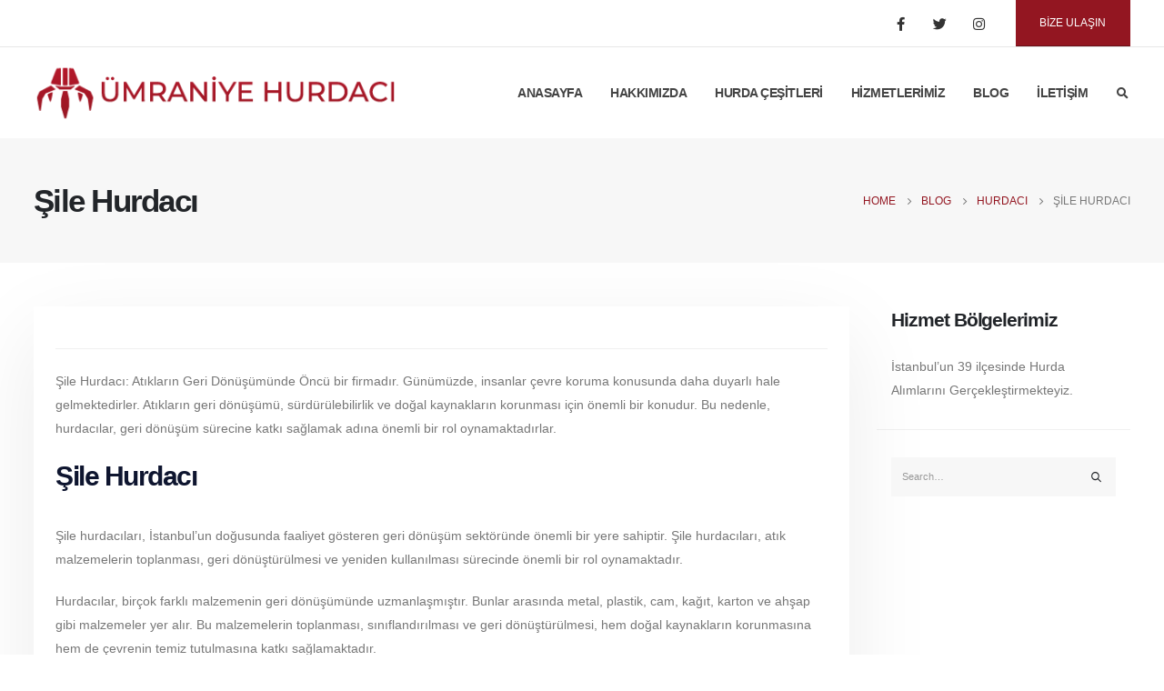

--- FILE ---
content_type: text/html; charset=UTF-8
request_url: https://www.umraniyehurda.net/sile-hurdaci/
body_size: 24967
content:
	<!DOCTYPE html>
	<html lang="tr" prefix="og: http://ogp.me/ns# fb: http://ogp.me/ns/fb#">
	<head><meta http-equiv="Content-Type" content="text/html; charset=UTF-8" /><script>if(navigator.userAgent.match(/MSIE|Internet Explorer/i)||navigator.userAgent.match(/Trident\/7\..*?rv:11/i)){var href=document.location.href;if(!href.match(/[?&]nowprocket/)){if(href.indexOf("?")==-1){if(href.indexOf("#")==-1){document.location.href=href+"?nowprocket=1"}else{document.location.href=href.replace("#","?nowprocket=1#")}}else{if(href.indexOf("#")==-1){document.location.href=href+"&nowprocket=1"}else{document.location.href=href.replace("#","&nowprocket=1#")}}}}</script><script>class RocketLazyLoadScripts{constructor(){this.triggerEvents=["keydown","mousedown","mousemove","touchmove","touchstart","touchend","wheel"],this.userEventHandler=this._triggerListener.bind(this),this.touchStartHandler=this._onTouchStart.bind(this),this.touchMoveHandler=this._onTouchMove.bind(this),this.touchEndHandler=this._onTouchEnd.bind(this),this.clickHandler=this._onClick.bind(this),this.interceptedClicks=[],window.addEventListener("pageshow",(e=>{this.persisted=e.persisted})),window.addEventListener("DOMContentLoaded",(()=>{this._preconnect3rdParties()})),this.delayedScripts={normal:[],async:[],defer:[]},this.allJQueries=[]}_addUserInteractionListener(e){document.hidden?e._triggerListener():(this.triggerEvents.forEach((t=>window.addEventListener(t,e.userEventHandler,{passive:!0}))),window.addEventListener("touchstart",e.touchStartHandler,{passive:!0}),window.addEventListener("mousedown",e.touchStartHandler),document.addEventListener("visibilitychange",e.userEventHandler))}_removeUserInteractionListener(){this.triggerEvents.forEach((e=>window.removeEventListener(e,this.userEventHandler,{passive:!0}))),document.removeEventListener("visibilitychange",this.userEventHandler)}_onTouchStart(e){"HTML"!==e.target.tagName&&(window.addEventListener("touchend",this.touchEndHandler),window.addEventListener("mouseup",this.touchEndHandler),window.addEventListener("touchmove",this.touchMoveHandler,{passive:!0}),window.addEventListener("mousemove",this.touchMoveHandler),e.target.addEventListener("click",this.clickHandler),this._renameDOMAttribute(e.target,"onclick","rocket-onclick"))}_onTouchMove(e){window.removeEventListener("touchend",this.touchEndHandler),window.removeEventListener("mouseup",this.touchEndHandler),window.removeEventListener("touchmove",this.touchMoveHandler,{passive:!0}),window.removeEventListener("mousemove",this.touchMoveHandler),e.target.removeEventListener("click",this.clickHandler),this._renameDOMAttribute(e.target,"rocket-onclick","onclick")}_onTouchEnd(e){window.removeEventListener("touchend",this.touchEndHandler),window.removeEventListener("mouseup",this.touchEndHandler),window.removeEventListener("touchmove",this.touchMoveHandler,{passive:!0}),window.removeEventListener("mousemove",this.touchMoveHandler)}_onClick(e){e.target.removeEventListener("click",this.clickHandler),this._renameDOMAttribute(e.target,"rocket-onclick","onclick"),this.interceptedClicks.push(e),e.preventDefault(),e.stopPropagation(),e.stopImmediatePropagation()}_replayClicks(){window.removeEventListener("touchstart",this.touchStartHandler,{passive:!0}),window.removeEventListener("mousedown",this.touchStartHandler),this.interceptedClicks.forEach((e=>{e.target.dispatchEvent(new MouseEvent("click",{view:e.view,bubbles:!0,cancelable:!0}))}))}_renameDOMAttribute(e,t,n){e.hasAttribute&&e.hasAttribute(t)&&(event.target.setAttribute(n,event.target.getAttribute(t)),event.target.removeAttribute(t))}_triggerListener(){this._removeUserInteractionListener(this),"loading"===document.readyState?document.addEventListener("DOMContentLoaded",this._loadEverythingNow.bind(this)):this._loadEverythingNow()}_preconnect3rdParties(){let e=[];document.querySelectorAll("script[type=rocketlazyloadscript]").forEach((t=>{if(t.hasAttribute("src")){const n=new URL(t.src).origin;n!==location.origin&&e.push({src:n,crossOrigin:t.crossOrigin||"module"===t.getAttribute("data-rocket-type")})}})),e=[...new Map(e.map((e=>[JSON.stringify(e),e]))).values()],this._batchInjectResourceHints(e,"preconnect")}async _loadEverythingNow(){this.lastBreath=Date.now(),this._delayEventListeners(),this._delayJQueryReady(this),this._handleDocumentWrite(),this._registerAllDelayedScripts(),this._preloadAllScripts(),await this._loadScriptsFromList(this.delayedScripts.normal),await this._loadScriptsFromList(this.delayedScripts.defer),await this._loadScriptsFromList(this.delayedScripts.async);try{await this._triggerDOMContentLoaded(),await this._triggerWindowLoad()}catch(e){}window.dispatchEvent(new Event("rocket-allScriptsLoaded")),this._replayClicks()}_registerAllDelayedScripts(){document.querySelectorAll("script[type=rocketlazyloadscript]").forEach((e=>{e.hasAttribute("src")?e.hasAttribute("async")&&!1!==e.async?this.delayedScripts.async.push(e):e.hasAttribute("defer")&&!1!==e.defer||"module"===e.getAttribute("data-rocket-type")?this.delayedScripts.defer.push(e):this.delayedScripts.normal.push(e):this.delayedScripts.normal.push(e)}))}async _transformScript(e){return await this._littleBreath(),new Promise((t=>{const n=document.createElement("script");[...e.attributes].forEach((e=>{let t=e.nodeName;"type"!==t&&("data-rocket-type"===t&&(t="type"),n.setAttribute(t,e.nodeValue))})),e.hasAttribute("src")?(n.addEventListener("load",t),n.addEventListener("error",t)):(n.text=e.text,t());try{e.parentNode.replaceChild(n,e)}catch(e){t()}}))}async _loadScriptsFromList(e){const t=e.shift();return t?(await this._transformScript(t),this._loadScriptsFromList(e)):Promise.resolve()}_preloadAllScripts(){this._batchInjectResourceHints([...this.delayedScripts.normal,...this.delayedScripts.defer,...this.delayedScripts.async],"preload")}_batchInjectResourceHints(e,t){var n=document.createDocumentFragment();e.forEach((e=>{if(e.src){const i=document.createElement("link");i.href=e.src,i.rel=t,"preconnect"!==t&&(i.as="script"),e.getAttribute&&"module"===e.getAttribute("data-rocket-type")&&(i.crossOrigin=!0),e.crossOrigin&&(i.crossOrigin=e.crossOrigin),n.appendChild(i)}})),document.head.appendChild(n)}_delayEventListeners(){let e={};function t(t,n){!function(t){function n(n){return e[t].eventsToRewrite.indexOf(n)>=0?"rocket-"+n:n}e[t]||(e[t]={originalFunctions:{add:t.addEventListener,remove:t.removeEventListener},eventsToRewrite:[]},t.addEventListener=function(){arguments[0]=n(arguments[0]),e[t].originalFunctions.add.apply(t,arguments)},t.removeEventListener=function(){arguments[0]=n(arguments[0]),e[t].originalFunctions.remove.apply(t,arguments)})}(t),e[t].eventsToRewrite.push(n)}function n(e,t){let n=e[t];Object.defineProperty(e,t,{get:()=>n||function(){},set(i){e["rocket"+t]=n=i}})}t(document,"DOMContentLoaded"),t(window,"DOMContentLoaded"),t(window,"load"),t(window,"pageshow"),t(document,"readystatechange"),n(document,"onreadystatechange"),n(window,"onload"),n(window,"onpageshow")}_delayJQueryReady(e){let t=window.jQuery;Object.defineProperty(window,"jQuery",{get:()=>t,set(n){if(n&&n.fn&&!e.allJQueries.includes(n)){n.fn.ready=n.fn.init.prototype.ready=function(t){e.domReadyFired?t.bind(document)(n):document.addEventListener("rocket-DOMContentLoaded",(()=>t.bind(document)(n)))};const t=n.fn.on;n.fn.on=n.fn.init.prototype.on=function(){if(this[0]===window){function e(e){return e.split(" ").map((e=>"load"===e||0===e.indexOf("load.")?"rocket-jquery-load":e)).join(" ")}"string"==typeof arguments[0]||arguments[0]instanceof String?arguments[0]=e(arguments[0]):"object"==typeof arguments[0]&&Object.keys(arguments[0]).forEach((t=>{delete Object.assign(arguments[0],{[e(t)]:arguments[0][t]})[t]}))}return t.apply(this,arguments),this},e.allJQueries.push(n)}t=n}})}async _triggerDOMContentLoaded(){this.domReadyFired=!0,await this._littleBreath(),document.dispatchEvent(new Event("rocket-DOMContentLoaded")),await this._littleBreath(),window.dispatchEvent(new Event("rocket-DOMContentLoaded")),await this._littleBreath(),document.dispatchEvent(new Event("rocket-readystatechange")),await this._littleBreath(),document.rocketonreadystatechange&&document.rocketonreadystatechange()}async _triggerWindowLoad(){await this._littleBreath(),window.dispatchEvent(new Event("rocket-load")),await this._littleBreath(),window.rocketonload&&window.rocketonload(),await this._littleBreath(),this.allJQueries.forEach((e=>e(window).trigger("rocket-jquery-load"))),await this._littleBreath();const e=new Event("rocket-pageshow");e.persisted=this.persisted,window.dispatchEvent(e),await this._littleBreath(),window.rocketonpageshow&&window.rocketonpageshow({persisted:this.persisted})}_handleDocumentWrite(){const e=new Map;document.write=document.writeln=function(t){const n=document.currentScript,i=document.createRange(),r=n.parentElement;let o=e.get(n);void 0===o&&(o=n.nextSibling,e.set(n,o));const s=document.createDocumentFragment();i.setStart(s,0),s.appendChild(i.createContextualFragment(t)),r.insertBefore(s,o)}}async _littleBreath(){Date.now()-this.lastBreath>45&&(await this._requestAnimFrame(),this.lastBreath=Date.now())}async _requestAnimFrame(){return document.hidden?new Promise((e=>setTimeout(e))):new Promise((e=>requestAnimationFrame(e)))}static run(){const e=new RocketLazyLoadScripts;e._addUserInteractionListener(e)}}RocketLazyLoadScripts.run();</script>
		<meta http-equiv="X-UA-Compatible" content="IE=edge" />
		
		<meta name="viewport" content="width=device-width, initial-scale=1, minimum-scale=1" />

		<link rel="profile" href="https://gmpg.org/xfn/11" />
		<link rel="pingback" href="https://www.umraniyehurda.net/xmlrpc.php" />
		<meta name='robots' content='index, follow, max-image-preview:large, max-snippet:-1, max-video-preview:-1' />

	<!-- This site is optimized with the Yoast SEO plugin v20.5 - https://yoast.com/wordpress/plugins/seo/ -->
	<title>Şile Hurdacı &mdash; Ümraniye Hurda</title>
	<link rel="canonical" href="https://www.umraniyehurda.net/sile-hurdaci/" />
	<meta property="og:locale" content="tr_TR" />
	<meta property="og:type" content="article" />
	<meta property="og:title" content="Şile Hurdacı &mdash; Ümraniye Hurda" />
	<meta property="og:description" content="Şile Hurdacı: Atıkların Geri Dönüşümünde Öncü bir firmadır. Günümüzde, insanlar çevre koruma konusunda daha duyarlı hale gelmektedirler. Atıkların geri dönüşümü, sürdürülebilirlik ve doğal kaynakların korunması için önemli bir konudur. Bu nedenle, hurdacılar, geri dönüşüm sürecine katkı sağlamak adına önemli bir rol oynamaktadırlar. Şile Hurdacı Şile hurdacıları, İstanbul’un doğusunda faaliyet gösteren geri dönüşüm sektöründe önemli bir [&hellip;]" />
	<meta property="og:url" content="https://www.umraniyehurda.net/sile-hurdaci/" />
	<meta property="og:site_name" content="Ümraniye Hurda" />
	<meta property="article:published_time" content="2023-05-16T14:00:08+00:00" />
	<meta name="author" content="umraniyehurda" />
	<meta name="twitter:card" content="summary_large_image" />
	<meta name="twitter:label1" content="Yazan:" />
	<meta name="twitter:data1" content="umraniyehurda" />
	<meta name="twitter:label2" content="Tahmini okuma süresi" />
	<meta name="twitter:data2" content="4 dakika" />
	<script type="application/ld+json" class="yoast-schema-graph">{"@context":"https://schema.org","@graph":[{"@type":"Article","@id":"https://www.umraniyehurda.net/sile-hurdaci/#article","isPartOf":{"@id":"https://www.umraniyehurda.net/sile-hurdaci/"},"author":{"name":"umraniyehurda","@id":"https://www.umraniyehurda.net/#/schema/person/ff76c197f43c0fef8011e3c5fa5bda5e"},"headline":"Şile Hurdacı","datePublished":"2023-05-16T14:00:08+00:00","dateModified":"2023-05-16T14:00:08+00:00","mainEntityOfPage":{"@id":"https://www.umraniyehurda.net/sile-hurdaci/"},"wordCount":962,"commentCount":0,"publisher":{"@id":"https://www.umraniyehurda.net/#organization"},"articleSection":["Hurdacı"],"inLanguage":"tr","potentialAction":[{"@type":"CommentAction","name":"Comment","target":["https://www.umraniyehurda.net/sile-hurdaci/#respond"]}]},{"@type":"WebPage","@id":"https://www.umraniyehurda.net/sile-hurdaci/","url":"https://www.umraniyehurda.net/sile-hurdaci/","name":"Şile Hurdacı &mdash; Ümraniye Hurda","isPartOf":{"@id":"https://www.umraniyehurda.net/#website"},"datePublished":"2023-05-16T14:00:08+00:00","dateModified":"2023-05-16T14:00:08+00:00","breadcrumb":{"@id":"https://www.umraniyehurda.net/sile-hurdaci/#breadcrumb"},"inLanguage":"tr","potentialAction":[{"@type":"ReadAction","target":["https://www.umraniyehurda.net/sile-hurdaci/"]}]},{"@type":"BreadcrumbList","@id":"https://www.umraniyehurda.net/sile-hurdaci/#breadcrumb","itemListElement":[{"@type":"ListItem","position":1,"name":"Anasayfa","item":"https://www.umraniyehurda.net/"},{"@type":"ListItem","position":2,"name":"Blog","item":"https://www.umraniyehurda.net/blog/"},{"@type":"ListItem","position":3,"name":"Şile Hurdacı"}]},{"@type":"WebSite","@id":"https://www.umraniyehurda.net/#website","url":"https://www.umraniyehurda.net/","name":"Ümraniye Hurda - Ümraniye Hurdacı - Şahin Metal","description":"Ümraniye Hurdacı - Hurda Alımı - Geri Dönüşüm","publisher":{"@id":"https://www.umraniyehurda.net/#organization"},"potentialAction":[{"@type":"SearchAction","target":{"@type":"EntryPoint","urlTemplate":"https://www.umraniyehurda.net/?s={search_term_string}"},"query-input":"required name=search_term_string"}],"inLanguage":"tr"},{"@type":"Organization","@id":"https://www.umraniyehurda.net/#organization","name":"Ümraniye Hurda - Ümraniye Hurdacı - Şahin Metal","url":"https://www.umraniyehurda.net/","logo":{"@type":"ImageObject","inLanguage":"tr","@id":"https://www.umraniyehurda.net/#/schema/logo/image/","url":"https://www.umraniyehurda.net/wp-content/uploads/2023/04/logo-umr.png","contentUrl":"https://www.umraniyehurda.net/wp-content/uploads/2023/04/logo-umr.png","width":428,"height":70,"caption":"Ümraniye Hurda - Ümraniye Hurdacı - Şahin Metal"},"image":{"@id":"https://www.umraniyehurda.net/#/schema/logo/image/"}},{"@type":"Person","@id":"https://www.umraniyehurda.net/#/schema/person/ff76c197f43c0fef8011e3c5fa5bda5e","name":"umraniyehurda","image":{"@type":"ImageObject","inLanguage":"tr","@id":"https://www.umraniyehurda.net/#/schema/person/image/","url":"https://secure.gravatar.com/avatar/33ef3c582316619cb67d621252d8afcabda8a362e5337a5ac035cec33409decc?s=96&d=mm&r=g","contentUrl":"https://secure.gravatar.com/avatar/33ef3c582316619cb67d621252d8afcabda8a362e5337a5ac035cec33409decc?s=96&d=mm&r=g","caption":"umraniyehurda"},"sameAs":["https://www.umraniyehurda.net"]}]}</script>
	<!-- / Yoast SEO plugin. -->


<link rel="alternate" type="application/rss+xml" title="Ümraniye Hurda &raquo; akışı" href="https://www.umraniyehurda.net/feed/" />
<link rel="alternate" type="application/rss+xml" title="Ümraniye Hurda &raquo; yorum akışı" href="https://www.umraniyehurda.net/comments/feed/" />
<link rel="alternate" type="application/rss+xml" title="Ümraniye Hurda &raquo; Şile Hurdacı yorum akışı" href="https://www.umraniyehurda.net/sile-hurdaci/feed/" />
<link rel="alternate" title="oEmbed (JSON)" type="application/json+oembed" href="https://www.umraniyehurda.net/wp-json/oembed/1.0/embed?url=https%3A%2F%2Fwww.umraniyehurda.net%2Fsile-hurdaci%2F" />
<link rel="alternate" title="oEmbed (XML)" type="text/xml+oembed" href="https://www.umraniyehurda.net/wp-json/oembed/1.0/embed?url=https%3A%2F%2Fwww.umraniyehurda.net%2Fsile-hurdaci%2F&#038;format=xml" />
		<link rel="shortcut icon" href="//www.umraniyehurda.net/wp-content/uploads/2023/04/logo-ikon.png" type="image/x-icon" />
				<link rel="apple-touch-icon" href="//www.umraniyehurda.net/wp-content/themes/porto/images/logo/apple-touch-icon.png" />
				<link rel="apple-touch-icon" sizes="120x120" href="//www.umraniyehurda.net/wp-content/themes/porto/images/logo/apple-touch-icon_120x120.png" />
				<link rel="apple-touch-icon" sizes="76x76" href="//www.umraniyehurda.net/wp-content/themes/porto/images/logo/apple-touch-icon_76x76.png" />
				<link rel="apple-touch-icon" sizes="152x152" href="//www.umraniyehurda.net/wp-content/themes/porto/images/logo/apple-touch-icon_152x152.png" />
		<style id='wp-img-auto-sizes-contain-inline-css'>
img:is([sizes=auto i],[sizes^="auto," i]){contain-intrinsic-size:3000px 1500px}
/*# sourceURL=wp-img-auto-sizes-contain-inline-css */
</style>
<style id='wp-emoji-styles-inline-css'>

	img.wp-smiley, img.emoji {
		display: inline !important;
		border: none !important;
		box-shadow: none !important;
		height: 1em !important;
		width: 1em !important;
		margin: 0 0.07em !important;
		vertical-align: -0.1em !important;
		background: none !important;
		padding: 0 !important;
	}
/*# sourceURL=wp-emoji-styles-inline-css */
</style>
<style id='wp-block-library-inline-css'>
:root{--wp-block-synced-color:#7a00df;--wp-block-synced-color--rgb:122,0,223;--wp-bound-block-color:var(--wp-block-synced-color);--wp-editor-canvas-background:#ddd;--wp-admin-theme-color:#007cba;--wp-admin-theme-color--rgb:0,124,186;--wp-admin-theme-color-darker-10:#006ba1;--wp-admin-theme-color-darker-10--rgb:0,107,160.5;--wp-admin-theme-color-darker-20:#005a87;--wp-admin-theme-color-darker-20--rgb:0,90,135;--wp-admin-border-width-focus:2px}@media (min-resolution:192dpi){:root{--wp-admin-border-width-focus:1.5px}}.wp-element-button{cursor:pointer}:root .has-very-light-gray-background-color{background-color:#eee}:root .has-very-dark-gray-background-color{background-color:#313131}:root .has-very-light-gray-color{color:#eee}:root .has-very-dark-gray-color{color:#313131}:root .has-vivid-green-cyan-to-vivid-cyan-blue-gradient-background{background:linear-gradient(135deg,#00d084,#0693e3)}:root .has-purple-crush-gradient-background{background:linear-gradient(135deg,#34e2e4,#4721fb 50%,#ab1dfe)}:root .has-hazy-dawn-gradient-background{background:linear-gradient(135deg,#faaca8,#dad0ec)}:root .has-subdued-olive-gradient-background{background:linear-gradient(135deg,#fafae1,#67a671)}:root .has-atomic-cream-gradient-background{background:linear-gradient(135deg,#fdd79a,#004a59)}:root .has-nightshade-gradient-background{background:linear-gradient(135deg,#330968,#31cdcf)}:root .has-midnight-gradient-background{background:linear-gradient(135deg,#020381,#2874fc)}:root{--wp--preset--font-size--normal:16px;--wp--preset--font-size--huge:42px}.has-regular-font-size{font-size:1em}.has-larger-font-size{font-size:2.625em}.has-normal-font-size{font-size:var(--wp--preset--font-size--normal)}.has-huge-font-size{font-size:var(--wp--preset--font-size--huge)}.has-text-align-center{text-align:center}.has-text-align-left{text-align:left}.has-text-align-right{text-align:right}.has-fit-text{white-space:nowrap!important}#end-resizable-editor-section{display:none}.aligncenter{clear:both}.items-justified-left{justify-content:flex-start}.items-justified-center{justify-content:center}.items-justified-right{justify-content:flex-end}.items-justified-space-between{justify-content:space-between}.screen-reader-text{border:0;clip-path:inset(50%);height:1px;margin:-1px;overflow:hidden;padding:0;position:absolute;width:1px;word-wrap:normal!important}.screen-reader-text:focus{background-color:#ddd;clip-path:none;color:#444;display:block;font-size:1em;height:auto;left:5px;line-height:normal;padding:15px 23px 14px;text-decoration:none;top:5px;width:auto;z-index:100000}html :where(.has-border-color){border-style:solid}html :where([style*=border-top-color]){border-top-style:solid}html :where([style*=border-right-color]){border-right-style:solid}html :where([style*=border-bottom-color]){border-bottom-style:solid}html :where([style*=border-left-color]){border-left-style:solid}html :where([style*=border-width]){border-style:solid}html :where([style*=border-top-width]){border-top-style:solid}html :where([style*=border-right-width]){border-right-style:solid}html :where([style*=border-bottom-width]){border-bottom-style:solid}html :where([style*=border-left-width]){border-left-style:solid}html :where(img[class*=wp-image-]){height:auto;max-width:100%}:where(figure){margin:0 0 1em}html :where(.is-position-sticky){--wp-admin--admin-bar--position-offset:var(--wp-admin--admin-bar--height,0px)}@media screen and (max-width:600px){html :where(.is-position-sticky){--wp-admin--admin-bar--position-offset:0px}}

/*# sourceURL=wp-block-library-inline-css */
</style><style id='global-styles-inline-css'>
:root{--wp--preset--aspect-ratio--square: 1;--wp--preset--aspect-ratio--4-3: 4/3;--wp--preset--aspect-ratio--3-4: 3/4;--wp--preset--aspect-ratio--3-2: 3/2;--wp--preset--aspect-ratio--2-3: 2/3;--wp--preset--aspect-ratio--16-9: 16/9;--wp--preset--aspect-ratio--9-16: 9/16;--wp--preset--color--black: #000000;--wp--preset--color--cyan-bluish-gray: #abb8c3;--wp--preset--color--white: #ffffff;--wp--preset--color--pale-pink: #f78da7;--wp--preset--color--vivid-red: #cf2e2e;--wp--preset--color--luminous-vivid-orange: #ff6900;--wp--preset--color--luminous-vivid-amber: #fcb900;--wp--preset--color--light-green-cyan: #7bdcb5;--wp--preset--color--vivid-green-cyan: #00d084;--wp--preset--color--pale-cyan-blue: #8ed1fc;--wp--preset--color--vivid-cyan-blue: #0693e3;--wp--preset--color--vivid-purple: #9b51e0;--wp--preset--color--primary: #931621;--wp--preset--color--secondary: #931621;--wp--preset--color--tertiary: #060c23;--wp--preset--color--quaternary: #383f48;--wp--preset--color--dark: #212529;--wp--preset--color--light: #ffffff;--wp--preset--gradient--vivid-cyan-blue-to-vivid-purple: linear-gradient(135deg,rgb(6,147,227) 0%,rgb(155,81,224) 100%);--wp--preset--gradient--light-green-cyan-to-vivid-green-cyan: linear-gradient(135deg,rgb(122,220,180) 0%,rgb(0,208,130) 100%);--wp--preset--gradient--luminous-vivid-amber-to-luminous-vivid-orange: linear-gradient(135deg,rgb(252,185,0) 0%,rgb(255,105,0) 100%);--wp--preset--gradient--luminous-vivid-orange-to-vivid-red: linear-gradient(135deg,rgb(255,105,0) 0%,rgb(207,46,46) 100%);--wp--preset--gradient--very-light-gray-to-cyan-bluish-gray: linear-gradient(135deg,rgb(238,238,238) 0%,rgb(169,184,195) 100%);--wp--preset--gradient--cool-to-warm-spectrum: linear-gradient(135deg,rgb(74,234,220) 0%,rgb(151,120,209) 20%,rgb(207,42,186) 40%,rgb(238,44,130) 60%,rgb(251,105,98) 80%,rgb(254,248,76) 100%);--wp--preset--gradient--blush-light-purple: linear-gradient(135deg,rgb(255,206,236) 0%,rgb(152,150,240) 100%);--wp--preset--gradient--blush-bordeaux: linear-gradient(135deg,rgb(254,205,165) 0%,rgb(254,45,45) 50%,rgb(107,0,62) 100%);--wp--preset--gradient--luminous-dusk: linear-gradient(135deg,rgb(255,203,112) 0%,rgb(199,81,192) 50%,rgb(65,88,208) 100%);--wp--preset--gradient--pale-ocean: linear-gradient(135deg,rgb(255,245,203) 0%,rgb(182,227,212) 50%,rgb(51,167,181) 100%);--wp--preset--gradient--electric-grass: linear-gradient(135deg,rgb(202,248,128) 0%,rgb(113,206,126) 100%);--wp--preset--gradient--midnight: linear-gradient(135deg,rgb(2,3,129) 0%,rgb(40,116,252) 100%);--wp--preset--font-size--small: 13px;--wp--preset--font-size--medium: 20px;--wp--preset--font-size--large: 36px;--wp--preset--font-size--x-large: 42px;--wp--preset--spacing--20: 0.44rem;--wp--preset--spacing--30: 0.67rem;--wp--preset--spacing--40: 1rem;--wp--preset--spacing--50: 1.5rem;--wp--preset--spacing--60: 2.25rem;--wp--preset--spacing--70: 3.38rem;--wp--preset--spacing--80: 5.06rem;--wp--preset--shadow--natural: 6px 6px 9px rgba(0, 0, 0, 0.2);--wp--preset--shadow--deep: 12px 12px 50px rgba(0, 0, 0, 0.4);--wp--preset--shadow--sharp: 6px 6px 0px rgba(0, 0, 0, 0.2);--wp--preset--shadow--outlined: 6px 6px 0px -3px rgb(255, 255, 255), 6px 6px rgb(0, 0, 0);--wp--preset--shadow--crisp: 6px 6px 0px rgb(0, 0, 0);}:where(.is-layout-flex){gap: 0.5em;}:where(.is-layout-grid){gap: 0.5em;}body .is-layout-flex{display: flex;}.is-layout-flex{flex-wrap: wrap;align-items: center;}.is-layout-flex > :is(*, div){margin: 0;}body .is-layout-grid{display: grid;}.is-layout-grid > :is(*, div){margin: 0;}:where(.wp-block-columns.is-layout-flex){gap: 2em;}:where(.wp-block-columns.is-layout-grid){gap: 2em;}:where(.wp-block-post-template.is-layout-flex){gap: 1.25em;}:where(.wp-block-post-template.is-layout-grid){gap: 1.25em;}.has-black-color{color: var(--wp--preset--color--black) !important;}.has-cyan-bluish-gray-color{color: var(--wp--preset--color--cyan-bluish-gray) !important;}.has-white-color{color: var(--wp--preset--color--white) !important;}.has-pale-pink-color{color: var(--wp--preset--color--pale-pink) !important;}.has-vivid-red-color{color: var(--wp--preset--color--vivid-red) !important;}.has-luminous-vivid-orange-color{color: var(--wp--preset--color--luminous-vivid-orange) !important;}.has-luminous-vivid-amber-color{color: var(--wp--preset--color--luminous-vivid-amber) !important;}.has-light-green-cyan-color{color: var(--wp--preset--color--light-green-cyan) !important;}.has-vivid-green-cyan-color{color: var(--wp--preset--color--vivid-green-cyan) !important;}.has-pale-cyan-blue-color{color: var(--wp--preset--color--pale-cyan-blue) !important;}.has-vivid-cyan-blue-color{color: var(--wp--preset--color--vivid-cyan-blue) !important;}.has-vivid-purple-color{color: var(--wp--preset--color--vivid-purple) !important;}.has-black-background-color{background-color: var(--wp--preset--color--black) !important;}.has-cyan-bluish-gray-background-color{background-color: var(--wp--preset--color--cyan-bluish-gray) !important;}.has-white-background-color{background-color: var(--wp--preset--color--white) !important;}.has-pale-pink-background-color{background-color: var(--wp--preset--color--pale-pink) !important;}.has-vivid-red-background-color{background-color: var(--wp--preset--color--vivid-red) !important;}.has-luminous-vivid-orange-background-color{background-color: var(--wp--preset--color--luminous-vivid-orange) !important;}.has-luminous-vivid-amber-background-color{background-color: var(--wp--preset--color--luminous-vivid-amber) !important;}.has-light-green-cyan-background-color{background-color: var(--wp--preset--color--light-green-cyan) !important;}.has-vivid-green-cyan-background-color{background-color: var(--wp--preset--color--vivid-green-cyan) !important;}.has-pale-cyan-blue-background-color{background-color: var(--wp--preset--color--pale-cyan-blue) !important;}.has-vivid-cyan-blue-background-color{background-color: var(--wp--preset--color--vivid-cyan-blue) !important;}.has-vivid-purple-background-color{background-color: var(--wp--preset--color--vivid-purple) !important;}.has-black-border-color{border-color: var(--wp--preset--color--black) !important;}.has-cyan-bluish-gray-border-color{border-color: var(--wp--preset--color--cyan-bluish-gray) !important;}.has-white-border-color{border-color: var(--wp--preset--color--white) !important;}.has-pale-pink-border-color{border-color: var(--wp--preset--color--pale-pink) !important;}.has-vivid-red-border-color{border-color: var(--wp--preset--color--vivid-red) !important;}.has-luminous-vivid-orange-border-color{border-color: var(--wp--preset--color--luminous-vivid-orange) !important;}.has-luminous-vivid-amber-border-color{border-color: var(--wp--preset--color--luminous-vivid-amber) !important;}.has-light-green-cyan-border-color{border-color: var(--wp--preset--color--light-green-cyan) !important;}.has-vivid-green-cyan-border-color{border-color: var(--wp--preset--color--vivid-green-cyan) !important;}.has-pale-cyan-blue-border-color{border-color: var(--wp--preset--color--pale-cyan-blue) !important;}.has-vivid-cyan-blue-border-color{border-color: var(--wp--preset--color--vivid-cyan-blue) !important;}.has-vivid-purple-border-color{border-color: var(--wp--preset--color--vivid-purple) !important;}.has-vivid-cyan-blue-to-vivid-purple-gradient-background{background: var(--wp--preset--gradient--vivid-cyan-blue-to-vivid-purple) !important;}.has-light-green-cyan-to-vivid-green-cyan-gradient-background{background: var(--wp--preset--gradient--light-green-cyan-to-vivid-green-cyan) !important;}.has-luminous-vivid-amber-to-luminous-vivid-orange-gradient-background{background: var(--wp--preset--gradient--luminous-vivid-amber-to-luminous-vivid-orange) !important;}.has-luminous-vivid-orange-to-vivid-red-gradient-background{background: var(--wp--preset--gradient--luminous-vivid-orange-to-vivid-red) !important;}.has-very-light-gray-to-cyan-bluish-gray-gradient-background{background: var(--wp--preset--gradient--very-light-gray-to-cyan-bluish-gray) !important;}.has-cool-to-warm-spectrum-gradient-background{background: var(--wp--preset--gradient--cool-to-warm-spectrum) !important;}.has-blush-light-purple-gradient-background{background: var(--wp--preset--gradient--blush-light-purple) !important;}.has-blush-bordeaux-gradient-background{background: var(--wp--preset--gradient--blush-bordeaux) !important;}.has-luminous-dusk-gradient-background{background: var(--wp--preset--gradient--luminous-dusk) !important;}.has-pale-ocean-gradient-background{background: var(--wp--preset--gradient--pale-ocean) !important;}.has-electric-grass-gradient-background{background: var(--wp--preset--gradient--electric-grass) !important;}.has-midnight-gradient-background{background: var(--wp--preset--gradient--midnight) !important;}.has-small-font-size{font-size: var(--wp--preset--font-size--small) !important;}.has-medium-font-size{font-size: var(--wp--preset--font-size--medium) !important;}.has-large-font-size{font-size: var(--wp--preset--font-size--large) !important;}.has-x-large-font-size{font-size: var(--wp--preset--font-size--x-large) !important;}
/*# sourceURL=global-styles-inline-css */
</style>

<style id='classic-theme-styles-inline-css'>
/*! This file is auto-generated */
.wp-block-button__link{color:#fff;background-color:#32373c;border-radius:9999px;box-shadow:none;text-decoration:none;padding:calc(.667em + 2px) calc(1.333em + 2px);font-size:1.125em}.wp-block-file__button{background:#32373c;color:#fff;text-decoration:none}
/*# sourceURL=/wp-includes/css/classic-themes.min.css */
</style>
<link data-minify="1" rel='stylesheet' id='contact-form-7-css' href='https://www.umraniyehurda.net/wp-content/cache/min/1/wp-content/plugins/contact-form-7/includes/css/styles.css?ver=1682830435' media='all' />
<link rel='stylesheet' id='pwaforwp-style-css' href='https://www.umraniyehurda.net/wp-content/plugins/pwa-for-wp/assets/css/pwaforwp-main.min.css?ver=1.7.57' media='all' />
<link data-minify="1" rel='stylesheet' id='porto-css-vars-css' href='https://www.umraniyehurda.net/wp-content/cache/min/1/wp-content/uploads/porto_styles/theme_css_vars.css?ver=1682830435' media='all' />
<link data-minify="1" rel='stylesheet' id='js_composer_front-css' href='https://www.umraniyehurda.net/wp-content/cache/min/1/wp-content/plugins/js_composer/assets/css/js_composer.min.css?ver=1682830435' media='all' />
<link data-minify="1" rel='stylesheet' id='bootstrap-css' href='https://www.umraniyehurda.net/wp-content/cache/min/1/wp-content/uploads/porto_styles/bootstrap.css?ver=1682830435' media='all' />
<link data-minify="1" rel='stylesheet' id='porto-plugins-css' href='https://www.umraniyehurda.net/wp-content/cache/min/1/wp-content/themes/porto/css/plugins.css?ver=1682830435' media='all' />
<link data-minify="1" rel='stylesheet' id='porto-theme-css' href='https://www.umraniyehurda.net/wp-content/cache/min/1/wp-content/themes/porto/css/theme.css?ver=1682830435' media='all' />
<link data-minify="1" rel='stylesheet' id='porto-shortcodes-css' href='https://www.umraniyehurda.net/wp-content/cache/min/1/wp-content/uploads/porto_styles/shortcodes.css?ver=1682830436' media='all' />
<link data-minify="1" rel='stylesheet' id='porto-theme-wpb-css' href='https://www.umraniyehurda.net/wp-content/cache/min/1/wp-content/themes/porto/css/theme_wpb.css?ver=1682830436' media='all' />
<link data-minify="1" rel='stylesheet' id='porto-dynamic-style-css' href='https://www.umraniyehurda.net/wp-content/cache/min/1/wp-content/uploads/porto_styles/dynamic_style.css?ver=1682830436' media='all' />
<link data-minify="1" rel='stylesheet' id='porto-type-builder-css' href='https://www.umraniyehurda.net/wp-content/cache/min/1/wp-content/plugins/porto-functionality/builders/assets/type-builder.css?ver=1682830436' media='all' />
<link data-minify="1" rel='stylesheet' id='porto-style-css' href='https://www.umraniyehurda.net/wp-content/cache/min/1/wp-content/themes/porto/style.css?ver=1682830436' media='all' />
<style id='porto-style-inline-css'>
.side-header-narrow-bar-logo{max-width:250px}@media (min-width:992px){}#header .header-main .header-left,#header .header-main .header-center,#header .header-main .header-right,.fixed-header #header .header-main .header-left,.fixed-header #header .header-main .header-right,.fixed-header #header .header-main .header-center,.header-builder-p .header-main{padding-top:0;padding-bottom:0}@media (max-width:991px){#header .header-main .header-left,#header .header-main .header-center,#header .header-main .header-right,.fixed-header #header .header-main .header-left,.fixed-header #header .header-main .header-right,.fixed-header #header .header-main .header-center,.header-builder-p .header-main{padding-top:10px;padding-bottom:10px}}.page-top .sort-source{position:static;text-align:center;margin-top:5px;border-width:0}.page-top{padding-top:20px;padding-bottom:20px}.page-top .page-title{padding-bottom:0}@media (max-width:991px){.page-top .page-sub-title{margin-bottom:5px;margin-top:0}.page-top .breadcrumbs-wrap{margin-bottom:5px}}@media (min-width:992px){.page-top .page-title{min-height:0;line-height:1.25}.page-top .page-sub-title{line-height:1.6}}@media (min-width:992px){.page-top .breadcrumb{-webkit-justify-content:flex-end;-ms-flex-pack:end;justify-content:flex-end}}#header .share-links a{font-size:.9375rem;margin:0 .75rem 0 0}.page-top .page-title{font-size:2.1875rem;font-weight:700}.header-top .btn{font-weight:400;padding:1rem 1.6rem}.main-content,.left-sidebar,.right-sidebar{padding-top:3rem;padding-bottom:3rem}.btn,.widget .post-date{text-transform:uppercase}.btn-borders{padding:1.25em 3.75em}.btn-style-1 .btn-borders.btn-md,.single-member .porto-ultimate-content-box .btn-borders.btn-md{padding:.625em 1.875em}.btn-modern.btn-lg,input[type="submit"].btn-modern.btn-lg{font-size:.8rem;padding:1.25em 2em}.porto-sicon-box .porto-icon{width:1em;text-align:center}.porto-sicon-read{font-weight:700;text-transform:uppercase}.porto-sicon-read span{display:none}.box-shadow-1{box-shadow:0 20px 80px rgba(0,0,0,.09)}.hover-effect-1{transition:box-shadow .3s,transform .3s}.hover-effect-1:not(.portfolio-item):hover{box-shadow:10px 10px 74px -15px rgba(0,0,0,0.4);transform:translate3d(0,-15px,0)}.porto-process .process-step-circle{font-size:1.2em}.progress-label{font-size:.8em}.vc_progress_bar .vc_single_bar.progress.progress-sm,.progress.progress-sm{height:5px;margin-bottom:10px}.vc_progress_bar .vc_single_bar.progress.progress-sm .progress-bar,.progress.progress-sm .progress-bar{line-height:5px}.owl-carousel.nav-style-1 .owl-nav [class*="owl-"]{padding:0;color:#222529;font-weight:900}.owl-carousel.nav-style-1 .owl-nav .owl-prev:before{font-family:'Font Awesome 5 Free';content:"\f060"}.owl-carousel.nav-style-1 .owl-nav .owl-next:before{font-family:'Font Awesome 5 Free';content:"\f061"}.testimonial-style-2 blockquote p{font-size:1em;line-height:2;letter-spacing:-.05em}.testimonial.testimonial-style-2 blockquote{overflow:hidden}.testimonial.testimonial-style-2 blockquote:before{content:"\f10d";display:block;font-family:"Font Awesome 5 Free";font-size:14px;line-height:2;font-weight:900;color:#3467ef !important;position:absolute;left:0;top:20px}.testimonial-style-2 .testimonial-author strong{font-size:1.125rem;font-weight:600;letter-spacing:-.05em}body .form-control,.form-control:focus{background:#f7f7f7;border:none;box-shadow:none}.wpcf7-form .form-control{padding:1.2rem;font-size:.85rem;line-height:1.85;color:#495057;background:#f4f4f4;box-shadow:none}input[type="text"],input[type="email"],textarea{padding:12px}.posts-grid .grid-box,.post-grid .grid-box,.single-post article.post{box-shadow:0 30px 90px rgba(0,0,0,.08);padding:1.5rem}.blog-posts .post .entry-title{font-weight:700;margin-top:1rem}article.post .post-meta i,.single-portfolio .portfolio-image.single,.single-portfolio .portfolio-desc{display:none}article.post .post-meta{display:inline-block;font-size:.8em;text-transform:uppercase;line-height:1;margin-bottom:.5rem}article.post .post-meta + .post-meta > span{border-left:1px solid #ccc;padding-left:12px;margin-left:4px}article.post-grid .post-image.single,article.post-grid .post-image .owl-carousel{margin-bottom:.25rem}article.post .btn-readmore{background:none !important;border:none;padding:0;color:#3467ef !important;font-size:1em !important;font-weight:700}article.post .btn-readmore:hover{text-decoration:underline}.member-item-4{text-align:center;padding:1rem;background:#fff;box-shadow:0 20px 80px rgba(0,0,0,.08);height:100%}.member-item-4 img,.custom-style-1 .member-item-2 img{min-width:174px;width:auto}.custom-style-1 .member-item-2 .thumb-member-container{display:inline-block}.member-item-4 .thumb-info-wrapper,.member-item-2 .thumb-info-wrapper{background:#f4f4f4;text-align:center;line-height:0}.member-item-4 .member-info-container{display:flex;flex-direction:column}.member-carousel .member-item h4{font-size:1.2em;line-height:1.2}.member-carousel .member-item p,.member-item-4 .member-info-container p{font-size:.8em;font-weight:600;text-transform:uppercase;order:2;color:#777}.member-item-4 .member-info-container h4{margin:1.5rem 0 0 !important;font-size:1.3125rem;text-transform:capitalize;letter-spacing:0}.member-item-4 .member-info-container p{margin:0 0 1rem !important;line-height:1.6}.member-item-4 .thumb-info-caption p{text-transform:none;font-size:.875rem;line-height:1.8}.member-item-4 .view-more{display:inline-block;font-weight:400 !important;border:2px solid #e7e7e7;padding:.25rem 1.5rem;transition:.2s;margin-top:.25rem;margin-bottom:1.5rem}.member-item-4 .view-more:after{content:' +'}.member-item-4 .view-more i{display:none}.member-item-4 .view-more:hover{border-color:#3467ef;color:#3467ef !important}.single-member .contact-info .porto-sicon-default .porto-icon{margin-right:20px}.single-member .porto-sicon-box-link:hover .porto-sicon-header > p{text-decoration:underline}.blog-posts article.post-grid{margin-bottom:3rem}.single-post article.post .post-image.single{margin-bottom:1rem}.single-post .post-content > div:first-child{font-size:.8em;text-transform:uppercase;line-height:1.2}.single-post .post-content span.m-l-lg{display:inline-block;margin-left:.75rem !important;padding-left:.75rem !important;border-left:1px solid #ccc}.post-block h3,article.post .comment-respond h3{font-size:1.5em;font-weight:700}@media (min-width:768px){ul.comments ul.children>li img.avatar,ul.comments>li img.avatar{width:3rem;height:3rem}ul.comments ul.children>li,ul.comments>li{padding-left:70px}ul.comments ul.children>li .img-thumbnail,ul.comments>li .img-thumbnail{margin-left:-70px}}ul.comments .comment-arrow{left:-12px;top:10px}.post-author p .name a,ul.comments .comment-block .comment-by,.comment-block .comment-by > strong > a{color:#222529}.comment-form{border-radius:0}.comment-form input,.comment-form textarea{border:none}.pagination>a,.pagination>span{width:3.75rem !important;height:3.75rem;line-height:3.75rem;background:#fff;border:1px solid #dee2e6;font-size:1.25rem;padding:0;border-radius:2rem !important;margin:0 .25rem}.pagination .prev:before,.pagination .next:before{top:0}.widget .widget-title{font-size:1.5em;text-transform:none;margin-bottom:1.5rem}.sidebar-content .widget{padding-left:1rem;padding-right:1rem}.sidebar-content .widget + .widget{padding-top:30px;border-top:1px solid rgba(0,0,0,.06);margin-top:30px}.widget > ul,.widget > ul li,.widget > div > ul li{border:none}.widget>div>ul,.widget>ul{font-size:.9em;border-bottom:none}.widget_recent_entries > ul li,.widget_recent_comments > ul li{padding-left:0;border:none}.widget_recent_entries > ul li > a{color:#222529;font-weight:700}.widget_recent_entries > ul li:before,.widget_recent_comments>ul li:before{content:none}.widget_recent_comments > ul li > a{font-weight:700;font-size:1.2em;color:#222529}.widget_search .btn-dark{background:#f7f7f7 !important;border:none;color:#222529 !important;font-size:.8em}.widget_nav_menu > div > ul{font-size:1em;font-weight:700}.widget_nav_menu > div > ul li{padding-top:.5rem;padding-bottom:.5rem}.widget_nav_menu > div > ul li > a{color:#222529}.widget_nav_menu li.current-menu-item > a{color:#3467ef}.footer-top .container{padding:0;max-width:none}#footer hr{margin:1rem 0;background-color:rgba(255,255,255,.1)}#footer .widget-title{font-size:1.4em;font-weight:600;text-transform:uppercase}#footer .share-links a{width:38px;height:38px;font-size:1.2em;margin-right:.5rem}#footer .contact-info i{display:none}#footer .contact-details{letter-spacing:-.35px}#footer .contact-details span{font-size:.875rem;color:#fff;padding:0}#footer .widget.contact-info .contact-details strong{padding:0;font-weight:700;font-size:.875rem;text-transform:uppercase;line-height:1.2}#footer .contact-details a{color:#fff}#footer .footer-main>.container{border-bottom:1px solid rgba(255,255,255,.1);padding-top:3.25rem;padding-bottom:1rem}@media (min-width:992px){.section-bottom-triangle,.section-right-triangle,.section-bottom-triangle-reverse,.section-left-triangle{position:relative;overflow:hidden !important}.section-bottom-triangle:before,.section-right-triangle:before,.section-bottom-triangle-reverse:before,.section-left-triangle:before,.section-bottom-triangle:after,.section-right-triangle:after,.section-bottom-triangle-reverse:after,.section-left-triangle:after{content:'';position:absolute;z-index:6;background:#fff}.section-bottom-triangle:before{top:104%;height:15rem;right:50%;width:50%;transform-origin:100% 0;transform:translateY(-50%) skewY(4.7deg)}.section-bottom-triangle:after{top:104%;height:15rem;left:50%;width:50%;transform-origin:0 0;transform:translateY(-50%) skewY(-4.7deg)}.section-bottom-triangle-reverse:before{top:100%;height:10rem;left:0;width:calc(50% + .5px);transform-origin:100% 0;transform:translateY(-50%) skewY(-4.7deg)}.section-bottom-triangle-reverse:after{top:100%;height:10rem;left:50%;width:50%;transform-origin:0 0;transform:translateY(-50%) skewY(4.7deg)}rs-module-wrap.section-bottom-triangle:before,rs-module-wrap.section-bottom-triangle:after{z-index:21}.section-right-triangle:before{top:0;width:8rem;height:50%;right:0;transform-origin:50% 50%;transform:translateX(50%) skewX(15deg)}.section-right-triangle:after{top:50%;width:8rem;height:50%;right:0;transform-origin:50% 50%;transform:translateX(50%) skewX(-15deg)}.section-left-triangle:before{top:0;width:8rem;height:51%;left:0;transform-origin:50% 50%;transform:translateX(-50%) skewX(-15deg)}.section-left-triangle:after{top:50%;width:8rem;height:51%;left:0;transform-origin:50% 50%;transform:translateX(-50%) skewX(15deg)}#footer .col-lg-2 .widget_media_image{height:calc(100% - 50px);display:flex;align-items:center}}@media (max-width:1265px){.header-top .header-left{display:none !important}.header-top .header-right{flex:1;justify-content:space-between}}.widget_nav_menu li.current-menu-item > a{color:#000000}
/*# sourceURL=porto-style-inline-css */
</style>
<link rel='stylesheet' id='styles-child-css' href='https://www.umraniyehurda.net/wp-content/themes/porto-child/style.css?ver=6.9' media='all' />
<style id='rocket-lazyload-inline-css'>
.rll-youtube-player{position:relative;padding-bottom:56.23%;height:0;overflow:hidden;max-width:100%;}.rll-youtube-player:focus-within{outline: 2px solid currentColor;outline-offset: 5px;}.rll-youtube-player iframe{position:absolute;top:0;left:0;width:100%;height:100%;z-index:100;background:0 0}.rll-youtube-player img{bottom:0;display:block;left:0;margin:auto;max-width:100%;width:100%;position:absolute;right:0;top:0;border:none;height:auto;-webkit-transition:.4s all;-moz-transition:.4s all;transition:.4s all}.rll-youtube-player img:hover{-webkit-filter:brightness(75%)}.rll-youtube-player .play{height:100%;width:100%;left:0;top:0;position:absolute;background:url(https://www.umraniyehurda.net/wp-content/plugins/wp-rocket/assets/img/youtube.png) no-repeat center;background-color: transparent !important;cursor:pointer;border:none;}.wp-embed-responsive .wp-has-aspect-ratio .rll-youtube-player{position:absolute;padding-bottom:0;width:100%;height:100%;top:0;bottom:0;left:0;right:0}
/*# sourceURL=rocket-lazyload-inline-css */
</style>
<script type="rocketlazyloadscript" src="https://www.umraniyehurda.net/wp-includes/js/jquery/jquery.min.js?ver=3.7.1" id="jquery-core-js"></script>
<script type="rocketlazyloadscript" src="https://www.umraniyehurda.net/wp-includes/js/jquery/jquery-migrate.min.js?ver=3.4.1" id="jquery-migrate-js"></script>
<link rel="https://api.w.org/" href="https://www.umraniyehurda.net/wp-json/" /><link rel="alternate" title="JSON" type="application/json" href="https://www.umraniyehurda.net/wp-json/wp/v2/posts/648" /><link rel="EditURI" type="application/rsd+xml" title="RSD" href="https://www.umraniyehurda.net/xmlrpc.php?rsd" />
<meta name="generator" content="WordPress 6.9" />
<link rel='shortlink' href='https://www.umraniyehurda.net/?p=648' />
		<script type="rocketlazyloadscript" data-rocket-type="text/javascript">
		WebFontConfig = {
			google: { families: [ 'Poppins:400,500,600,700,800' ] }
		};
		(function(d) {
			var wf = d.createElement('script'), s = d.scripts[d.scripts.length - 1];
			wf.src = 'https://www.umraniyehurda.net/wp-content/themes/porto/js/libs/webfont.js';
			wf.async = true;
			s.parentNode.insertBefore(wf, s);
		})(document);</script>
		<meta name="generator" content="Powered by WPBakery Page Builder - drag and drop page builder for WordPress."/>
<meta name="generator" content="Powered by Slider Revolution 6.6.10 - responsive, Mobile-Friendly Slider Plugin for WordPress with comfortable drag and drop interface." />
<meta name="pwaforwp" content="wordpress-plugin"/>
        <meta name="theme-color" content="#D5E0EB">
        <meta name="apple-mobile-web-app-title" content="Ümraniye Hurda">
        <meta name="application-name" content="Ümraniye Hurda">
        <meta name="apple-mobile-web-app-capable" content="yes">
        <meta name="apple-mobile-web-app-status-bar-style" content="default">
        <meta name="mobile-web-app-capable" content="yes">
        <meta name="apple-touch-fullscreen" content="yes">
<link rel="apple-touch-icon" sizes="192x192" href="https://www.umraniyehurda.net/wp-content/plugins/pwa-for-wp/images/logo.png">
<link rel="apple-touch-icon" sizes="512x512" href="https://www.umraniyehurda.net/wp-content/plugins/pwa-for-wp/images/logo-512x512.png">
<script type="rocketlazyloadscript">function setREVStartSize(e){
			//window.requestAnimationFrame(function() {
				window.RSIW = window.RSIW===undefined ? window.innerWidth : window.RSIW;
				window.RSIH = window.RSIH===undefined ? window.innerHeight : window.RSIH;
				try {
					var pw = document.getElementById(e.c).parentNode.offsetWidth,
						newh;
					pw = pw===0 || isNaN(pw) || (e.l=="fullwidth" || e.layout=="fullwidth") ? window.RSIW : pw;
					e.tabw = e.tabw===undefined ? 0 : parseInt(e.tabw);
					e.thumbw = e.thumbw===undefined ? 0 : parseInt(e.thumbw);
					e.tabh = e.tabh===undefined ? 0 : parseInt(e.tabh);
					e.thumbh = e.thumbh===undefined ? 0 : parseInt(e.thumbh);
					e.tabhide = e.tabhide===undefined ? 0 : parseInt(e.tabhide);
					e.thumbhide = e.thumbhide===undefined ? 0 : parseInt(e.thumbhide);
					e.mh = e.mh===undefined || e.mh=="" || e.mh==="auto" ? 0 : parseInt(e.mh,0);
					if(e.layout==="fullscreen" || e.l==="fullscreen")
						newh = Math.max(e.mh,window.RSIH);
					else{
						e.gw = Array.isArray(e.gw) ? e.gw : [e.gw];
						for (var i in e.rl) if (e.gw[i]===undefined || e.gw[i]===0) e.gw[i] = e.gw[i-1];
						e.gh = e.el===undefined || e.el==="" || (Array.isArray(e.el) && e.el.length==0)? e.gh : e.el;
						e.gh = Array.isArray(e.gh) ? e.gh : [e.gh];
						for (var i in e.rl) if (e.gh[i]===undefined || e.gh[i]===0) e.gh[i] = e.gh[i-1];
											
						var nl = new Array(e.rl.length),
							ix = 0,
							sl;
						e.tabw = e.tabhide>=pw ? 0 : e.tabw;
						e.thumbw = e.thumbhide>=pw ? 0 : e.thumbw;
						e.tabh = e.tabhide>=pw ? 0 : e.tabh;
						e.thumbh = e.thumbhide>=pw ? 0 : e.thumbh;
						for (var i in e.rl) nl[i] = e.rl[i]<window.RSIW ? 0 : e.rl[i];
						sl = nl[0];
						for (var i in nl) if (sl>nl[i] && nl[i]>0) { sl = nl[i]; ix=i;}
						var m = pw>(e.gw[ix]+e.tabw+e.thumbw) ? 1 : (pw-(e.tabw+e.thumbw)) / (e.gw[ix]);
						newh =  (e.gh[ix] * m) + (e.tabh + e.thumbh);
					}
					var el = document.getElementById(e.c);
					if (el!==null && el) el.style.height = newh+"px";
					el = document.getElementById(e.c+"_wrapper");
					if (el!==null && el) {
						el.style.height = newh+"px";
						el.style.display = "block";
					}
				} catch(e){
					console.log("Failure at Presize of Slider:" + e)
				}
			//});
		  };</script>
<noscript><style> .wpb_animate_when_almost_visible { opacity: 1; }</style></noscript><noscript><style id="rocket-lazyload-nojs-css">.rll-youtube-player, [data-lazy-src]{display:none !important;}</style></noscript>		<!-- Google tag (gtag.js) -->
<script type="rocketlazyloadscript" async src="https://www.googletagmanager.com/gtag/js?id=G-96H8BNRCWY"></script>
<script type="rocketlazyloadscript">
  window.dataLayer = window.dataLayer || [];
  function gtag(){dataLayer.push(arguments);}
  gtag('js', new Date());

  gtag('config', 'G-96H8BNRCWY');
</script>
	<link data-minify="1" rel='stylesheet' id='float-menu-fontawesome-css' href='https://www.umraniyehurda.net/wp-content/cache/min/1/wp-content/plugins/float-menu/vendors/fontawesome/css/fontawesome-all.min.css?ver=1682830436' media='all' />
<link rel='stylesheet' id='float-menu-css' href='https://www.umraniyehurda.net/wp-content/plugins/float-menu/public/assets/css/style-min.css?ver=5.0.1' media='all' />
<style id='float-menu-inline-css'>
.float-menu-1 { --fm-icon-size: 24px; --fm-label-size: 15px; --fm-border-radius: 50%; --fm-color: #ffffff; --fm-background: #128be0; --fm-z-index: 9999; }.fm-item-1-0 { --fm-color: #ffffff; --fm-background: rgb(221,0,0); }.fm-item-1-0:hover { --fm-hover-color: #ffffff; --fm-hover-background: rgb(221,0,0); }.fm-item-1-1 { --fm-color: #ffffff; --fm-background: rgb(0,0,0); }.fm-item-1-1:hover { --fm-hover-color: #ffffff; --fm-hover-background: rgb(0,0,0); }.fm-item-1-2 { --fm-color: #ffffff; --fm-background: rgb(221,153,51); }.fm-item-1-2:hover { --fm-hover-color: #ffffff; --fm-hover-background: rgb(221,153,51); }.fm-item-1-3 { --fm-color: #ffffff; --fm-background: rgb(37,211,102); }.fm-item-1-3:hover { --fm-hover-color: #ffffff; --fm-hover-background: rgb(37,211,102); }
/*# sourceURL=float-menu-inline-css */
</style>
<link data-minify="1" rel='stylesheet' id='rs-plugin-settings-css' href='https://www.umraniyehurda.net/wp-content/cache/min/1/wp-content/plugins/revslider/public/assets/css/rs6.css?ver=1682830436' media='all' />
<style id='rs-plugin-settings-inline-css'>
#rs-demo-id {}
/*# sourceURL=rs-plugin-settings-inline-css */
</style>
</head>
	<body class="wp-singular post-template-default single single-post postid-648 single-format-standard wp-embed-responsive wp-theme-porto wp-child-theme-porto-child full blog-1 wpb-js-composer js-comp-ver-6.10.0 vc_responsive">
	
	<div class="page-wrapper"><!-- page wrapper -->
		
											<!-- header wrapper -->
				<div class="header-wrapper">
										

	<header id="header" class="header-builder">
	
	<div class="header-top"><div class="header-row container"><div class="header-col header-left"></div><div class="header-col header-right"><div class="share-links">		<a target="_blank"  rel="nofollow noopener noreferrer" class="share-facebook" href="#" title="Facebook"></a>
				<a target="_blank"  rel="nofollow noopener noreferrer" class="share-twitter" href="#" title="Twitter"></a>
				<a target="_blank"  rel="nofollow noopener noreferrer" class="share-instagram" href="#" title="Instagram"></a>
		</div><div class="custom-html"><a href="https://www.umraniyehurda.net/iletisim/" class="btn btn-primary btn-md btn-modern">BİZE ULAŞIN</a></div></div></div></div><div class="header-main"><div class="header-row container"><div class="header-col header-left">		<div class="logo">
		<a href="https://www.umraniyehurda.net/" title="Ümraniye Hurda - Ümraniye Hurdacı &#8211; Hurda Alımı &#8211; Geri Dönüşüm"  rel="home">
		<img class="img-responsive standard-logo retina-logo" width="428" height="70" src="data:image/svg+xml,%3Csvg%20xmlns='http://www.w3.org/2000/svg'%20viewBox='0%200%20428%2070'%3E%3C/svg%3E" alt="Ümraniye Hurda" data-lazy-src="//www.umraniyehurda.net/wp-content/uploads/2023/04/logo-umr.png" /><noscript><img class="img-responsive standard-logo retina-logo" width="428" height="70" src="//www.umraniyehurda.net/wp-content/uploads/2023/04/logo-umr.png" alt="Ümraniye Hurda" /></noscript>	</a>
			</div>
		</div><div class="header-col header-right"><ul id="menu-main-menu" class="main-menu mega-menu"><li id="nav-menu-item-325" class="menu-item menu-item-type-post_type menu-item-object-page menu-item-home narrow"><a href="https://www.umraniyehurda.net/">Anasayfa</a></li>
<li id="nav-menu-item-322" class="menu-item menu-item-type-post_type menu-item-object-page narrow"><a href="https://www.umraniyehurda.net/hakkimizda/">Hakkımızda</a></li>
<li id="nav-menu-item-321" class="menu-item menu-item-type-post_type menu-item-object-page narrow"><a href="https://www.umraniyehurda.net/hurda-cesitleri/">Hurda Çeşitleri</a></li>
<li id="nav-menu-item-320" class="menu-item menu-item-type-post_type menu-item-object-page menu-item-has-children has-sub narrow"><a href="https://www.umraniyehurda.net/hizmetlerimiz/">Hizmetlerimiz</a>
<div class="popup"><div class="inner" style=""><ul class="sub-menu">
	<li id="nav-menu-item-483" class="menu-item menu-item-type-post_type menu-item-object-page" data-cols="1"><a href="https://www.umraniyehurda.net/hurda-alimi-2/">Hurda Alımı</a></li>
	<li id="nav-menu-item-482" class="menu-item menu-item-type-post_type menu-item-object-page" data-cols="1"><a href="https://www.umraniyehurda.net/hurda-satimi/">Hurda Satımı</a></li>
	<li id="nav-menu-item-481" class="menu-item menu-item-type-post_type menu-item-object-page" data-cols="1"><a href="https://www.umraniyehurda.net/tabela-sokme/">Tabela Sökme</a></li>
	<li id="nav-menu-item-480" class="menu-item menu-item-type-post_type menu-item-object-page" data-cols="1"><a href="https://www.umraniyehurda.net/insaat-hurdasi-alma/">İnşaat Hurdası Alma</a></li>
</ul></div></div>
</li>
<li id="nav-menu-item-323" class="menu-item menu-item-type-post_type menu-item-object-page narrow"><a href="https://www.umraniyehurda.net/blog/">Blog</a></li>
<li id="nav-menu-item-324" class="menu-item menu-item-type-post_type menu-item-object-page narrow"><a href="https://www.umraniyehurda.net/iletisim/">İletişim</a></li>
</ul><div class="searchform-popup search-popup"><a class="search-toggle" aria-label="Search Toggle" href="#"><i class="fas fa-search"></i><span class="search-text">Search</span></a>	<form action="https://www.umraniyehurda.net/" method="get"
		class="searchform">
		<div class="searchform-fields">
			<span class="text"><input name="s" type="text" value="" placeholder="Search&hellip;" autocomplete="off" /></span>
						<span class="button-wrap">
							<button class="btn btn-special" title="Search" type="submit"><i class="fas fa-search"></i></button>
						</span>
		</div>
				<div class="live-search-list"></div>
			</form>
	</div><a class="mobile-toggle" href="#" aria-label="Mobile Menu"><i class="fas fa-bars"></i></a></div></div>
<div id="nav-panel">
	<div class="container">
		<div class="mobile-nav-wrap">
		<div class="menu-wrap"><ul id="menu-main-menu-1" class="mobile-menu accordion-menu"><li id="accordion-menu-item-325" class="menu-item menu-item-type-post_type menu-item-object-page menu-item-home"><a href="https://www.umraniyehurda.net/">Anasayfa</a></li>
<li id="accordion-menu-item-322" class="menu-item menu-item-type-post_type menu-item-object-page"><a href="https://www.umraniyehurda.net/hakkimizda/">Hakkımızda</a></li>
<li id="accordion-menu-item-321" class="menu-item menu-item-type-post_type menu-item-object-page"><a href="https://www.umraniyehurda.net/hurda-cesitleri/">Hurda Çeşitleri</a></li>
<li id="accordion-menu-item-320" class="menu-item menu-item-type-post_type menu-item-object-page menu-item-has-children has-sub"><a href="https://www.umraniyehurda.net/hizmetlerimiz/">Hizmetlerimiz</a>
<span class="arrow"></span><ul class="sub-menu">
	<li id="accordion-menu-item-483" class="menu-item menu-item-type-post_type menu-item-object-page"><a href="https://www.umraniyehurda.net/hurda-alimi-2/">Hurda Alımı</a></li>
	<li id="accordion-menu-item-482" class="menu-item menu-item-type-post_type menu-item-object-page"><a href="https://www.umraniyehurda.net/hurda-satimi/">Hurda Satımı</a></li>
	<li id="accordion-menu-item-481" class="menu-item menu-item-type-post_type menu-item-object-page"><a href="https://www.umraniyehurda.net/tabela-sokme/">Tabela Sökme</a></li>
	<li id="accordion-menu-item-480" class="menu-item menu-item-type-post_type menu-item-object-page"><a href="https://www.umraniyehurda.net/insaat-hurdasi-alma/">İnşaat Hurdası Alma</a></li>
</ul>
</li>
<li id="accordion-menu-item-323" class="menu-item menu-item-type-post_type menu-item-object-page"><a href="https://www.umraniyehurda.net/blog/">Blog</a></li>
<li id="accordion-menu-item-324" class="menu-item menu-item-type-post_type menu-item-object-page"><a href="https://www.umraniyehurda.net/iletisim/">İletişim</a></li>
</ul></div>		</div>
	</div>
</div>
</div>	</header>

									</div>
				<!-- end header wrapper -->
			
			
					<section class="page-top page-header-4">
		<div class="container">
	<div class="row align-items-center justify-content-end">
		<div class="col-lg-6">
			<h1 class="page-title">Şile Hurdacı</h1>
					</div>
					<div class="breadcrumbs-wrap col-lg-6">
				<ul class="breadcrumb" itemscope itemtype="https://schema.org/BreadcrumbList"><li class="home" itemprop="itemListElement" itemscope itemtype="https://schema.org/ListItem"><a itemprop="item" href="https://www.umraniyehurda.net" title="Go to Home Page"><span itemprop="name">Home</span></a><meta itemprop="position" content="1" /><i class="delimiter delimiter-2"></i></li><li itemprop="itemListElement" itemscope itemtype="https://schema.org/ListItem"><a itemprop="item" href="https://www.umraniyehurda.net/blog/"><span itemprop="name">Blog</span></a><meta itemprop="position" content="2" /><i class="delimiter delimiter-2"></i></li><li itemprop="itemListElement" itemscope itemtype="https://schema.org/ListItem"><a itemprop="item" href="https://www.umraniyehurda.net/category/hurdaci/"><span itemprop="name">Hurdacı</span></a><meta itemprop="position" content="3" /><i class="delimiter delimiter-2"></i></li><li>Şile Hurdacı</li></ul>			</div>
					</div>
</div>
	</section>
	
		<div id="main" class="column2 column2-right-sidebar boxed"><!-- main -->

			<div class="container">
			<div class="row main-content-wrap">

			<!-- main content -->
			<div class="main-content col-lg-9">

			
<div id="content" role="main" class="porto-single-page">

	
			
<article class="post-full-alt hide-post-date post-title-simple post-648 post type-post status-publish format-standard hentry category-hurdaci">
	
	<div class="post-content">
				<div>
			
			
			
			
			
			
					</div>
		<hr class="solid">
				<span class="vcard" style="display: none;"><span class="fn"><a href="https://www.umraniyehurda.net/author/umraniyehurda/" title="umraniyehurda tarafından yazılan yazılar" rel="author">umraniyehurda</a></span></span><span class="updated" style="display:none">2023-05-16T14:00:08+00:00</span>		<div class="entry-content">
			<p>Şile Hurdacı: Atıkların Geri Dönüşümünde Öncü bir firmadır. Günümüzde, insanlar çevre koruma konusunda daha duyarlı hale gelmektedirler. Atıkların geri dönüşümü, sürdürülebilirlik ve doğal kaynakların korunması için önemli bir konudur. Bu nedenle, hurdacılar, geri dönüşüm sürecine katkı sağlamak adına önemli bir rol oynamaktadırlar.</p>
<h2>Şile Hurdacı</h2>
<p>Şile hurdacıları, İstanbul’un doğusunda faaliyet gösteren geri dönüşüm sektöründe önemli bir yere sahiptir. Şile hurdacıları, atık malzemelerin toplanması, geri dönüştürülmesi ve yeniden kullanılması sürecinde önemli bir rol oynamaktadır.</p>
<p>Hurdacılar, birçok farklı malzemenin geri dönüşümünde uzmanlaşmıştır. Bunlar arasında metal, plastik, cam, kağıt, karton ve ahşap gibi malzemeler yer alır. Bu malzemelerin toplanması, sınıflandırılması ve geri dönüştürülmesi, hem doğal kaynakların korunmasına hem de çevrenin temiz tutulmasına katkı sağlamaktadır.</p>
<p>Şile hurdacıları, atık malzemelerin toplanması için özel araçlar kullanmaktadır. Bu araçlar, atık malzemelerin toplanması, taşınması ve geri dönüşüm tesislerine teslim edilmesi için özel olarak tasarlanmıştır. Ayrıca, hurdacılar, geri dönüştürülebilecek malzemeleri tanıyarak, atık malzemelerin çöpe gitmesini önlemektedirler.</p>
<p>Hurdacıların faaliyetleri, çevrenin korunmasına ve atıkların geri dönüştürülmesine katkı sağlamaktadır. Ayrıca, geri dönüşüm sektörü, yeni iş fırsatları yaratmakta ve ekonomik kalkınmaya katkı sağlamaktadır. Şile hurdacıları da bu sektörde faaliyet göstererek, hem çevreye hem de ekonomiye katkı sağlamaktadır.</p>
<p>Şile hurdacıları, atıkların geri dönüştürülmesinde önemli bir rol oynamaktadır. Atık malzemelerin toplanması, sınıflandırılması ve geri dönüştürülmesi sürecinde uzmanlaşan hurdacılar, doğal kaynakların korunmasına ve çevrenin temiz tutulmasına katkı sağlamaktadır. Ayrıca, geri dönüşüm sektörü, ekonomik kalkınmaya da katkı sağlamaktadır.</p>
<h3>Şile Hurda Alımı Yapan Firmalar</h3>
<p>Şile, İstanbul’un Anadolu Yakası’nda bulunan ve hızla gelişen bir bölgedir. Bu bölgede yer alan birçok sanayi kuruluşu ve işletme, üretim süreçlerinde kullanılan hammaddelerin atıklarını geri dönüştürmek için hurda alımı yapmaktadır. Bu makalede, Şile’te hurda alımı yapan firmalar hakkında bilgi vereceğiz.</p>
<p>Şile bölgesinde hurda alımı yapan firmaların sayısı oldukça fazladır. Bu firmalar, demir, çelik, alüminyum, bakır, plastik ve kağıt gibi malzemelerin geri dönüştürülmesi için hizmet vermektedir. Şile’te hurda alımı yapan firmaların çoğu, atık malzemelerin geri dönüştürülmesiyle çevre dostu bir yaklaşım sergilemektedir. Bu sayede, doğal kaynakların korunması ve yeniden kullanımı sağlanmaktadır.</p>
<p>Şile Hurdacı Hurda alımı yapan firmaların başlıca hizmetleri arasında, hurda malzemelerin toplanması, geri dönüşümü ve işlenmesi yer almaktadır. Bu firmalar, genellikle müşterilerinin yerlerine giderek, atık malzemeleri toplamaktadır. Ayrıca, müşterilerinin taleplerine göre, belirli bir miktarda hurda malzeme için teklif vermektedirler.</p>
<p>Şile Hurdacı Şile’te hurda alımı yapan firmalar arasında, büyük çaplı sanayi kuruluşlarından küçük ölçekli işletmelere kadar farklı ölçeklerde işletmeler bulunmaktadır.</p>
<h3>Şile Hurda Fiyatları</h3>
<p>Hurda alımı yapan firmalar, hurdaların geri dönüşüm sürecinde önemli bir rol oynarlar. Hurda malzemeler, çeşitli endüstrilerde kullanılmak üzere geri dönüştürülebilir ve bu şekilde doğal kaynakların korunmasına yardımcı olunabilir. Bu makalede, Şile bölgesinde hurda alımı yapan firmalar hakkında bilgi verilecektir.</p>
<p>Şile, İstanbul’un Anadolu Yakası’nda yer alan bir ilçedir. İlçe, sanayi bölgeleriyle ünlüdür ve bu bölgelerde faaliyet gösteren birçok hurda alımı yapan firma bulunmaktadır. Bu firmaların çoğu, çevre dostu bir yaklaşımla hurdaları geri dönüştürmektedir.</p>
<p>İlk olarak, Şile bölgesinde faaliyet gösteren en önemli hurda alımı firmalarından biri, Ege Çelik Geri Dönüşüm’dür. Firma, çeşitli metal hurdalarının geri dönüştürülmesi konusunda uzmanlaşmıştır. Çelik, demir, bakır, alüminyum, pirinç ve bronz gibi birçok farklı metal hurdası alımı yapmaktadır.</p>
<p>Bir diğer hurda alımı yapan firma ise, Güney Demir Hurda Geri Dönüşüm’dür. Firma, demir, çelik, bakır, alüminyum, pirinç, çinko, nikel ve kurşun gibi birçok metal hurdaları için geri dönüşüm hizmeti sunmaktadır. Firma, müşterilerine uygun fiyatlarla kaliteli hizmet sunmaktadır.</p>
<p>Şile bölgesinde hurda alımı yapan diğer bir firma ise, İstanbul Hurda Geri Dönüşüm’dür. Firma, metal hurdaların yanı sıra kağıt, plastik, cam, karton ve benzeri malzemelerin de geri dönüştürülmesinde uzmanlaşmıştır. İstanbul Hurda Geri Dönüşüm, müşterilerine hızlı ve güvenilir hizmet sunmaktadır.</p>
<p>Şile bölgesinde hurda alımı yapan birçok firma bulunmaktadır. Bu firmalar, hurda malzemelerin geri dönüştürülmesinde önemli bir rol oynamaktadırlar. Hem çevrenin korunması hem de doğal kaynakların tasarruf edilmesi için hurda malzemelerin geri dönüştürülmesi oldukça önemlidir. Bu nedenle, Şile bölgesinde hurda malzemeleri olan kişilerin bu firmalardan birini tercih etmeleri önerilmektedir.</p>
		</div>

	</div>

	<div class="post-gap"></div>

				
	
	<div class="post-block post-author clearfix">
					<h3>Author</h3>
				<div class="img-thumbnail">
			<img alt='' src="data:image/svg+xml,%3Csvg%20xmlns='http://www.w3.org/2000/svg'%20viewBox='0%200%2080%2080'%3E%3C/svg%3E" data-lazy-srcset='https://secure.gravatar.com/avatar/33ef3c582316619cb67d621252d8afcabda8a362e5337a5ac035cec33409decc?s=160&#038;d=mm&#038;r=g 2x' class='avatar avatar-80 photo' height='80' width='80' decoding='async' data-lazy-src="https://secure.gravatar.com/avatar/33ef3c582316619cb67d621252d8afcabda8a362e5337a5ac035cec33409decc?s=80&#038;d=mm&#038;r=g"/><noscript><img alt='' src='https://secure.gravatar.com/avatar/33ef3c582316619cb67d621252d8afcabda8a362e5337a5ac035cec33409decc?s=80&#038;d=mm&#038;r=g' srcset='https://secure.gravatar.com/avatar/33ef3c582316619cb67d621252d8afcabda8a362e5337a5ac035cec33409decc?s=160&#038;d=mm&#038;r=g 2x' class='avatar avatar-80 photo' height='80' width='80' decoding='async'/></noscript>		</div>
		<p><strong class="name"><a href="https://www.umraniyehurda.net/author/umraniyehurda/" title="umraniyehurda tarafından yazılan yazılar" rel="author">umraniyehurda</a></strong></p>
		<p class="author-content"></p>
	</div>

			<div class="post-gap-small"></div>
		
	<div id="respond" class="comment-respond">
		<h3 id="reply-title" class="comment-reply-title">Bir yanıt yazın <small><a rel="nofollow" id="cancel-comment-reply-link" href="/sile-hurdaci/#respond" style="display:none;">Yanıtı iptal et</a></small></h3><form action="https://www.umraniyehurda.net/wp-comments-post.php" method="post" id="commentform" class="comment-form"><p class="comment-notes"><span id="email-notes">E-posta adresiniz yayınlanmayacak.</span> <span class="required-field-message">Gerekli alanlar <span class="required">*</span> ile işaretlenmişlerdir</span></p><p class="comment-form-comment"><label for="comment">Yorum <span class="required">*</span></label> <textarea id="comment" name="comment" cols="45" rows="8" maxlength="65525" required></textarea></p><p class="comment-form-author"><label for="author">Ad <span class="required">*</span></label> <input id="author" name="author" type="text" value="" size="30" maxlength="245" autocomplete="name" required /></p>
<p class="comment-form-email"><label for="email">E-posta <span class="required">*</span></label> <input id="email" name="email" type="email" value="" size="30" maxlength="100" aria-describedby="email-notes" autocomplete="email" required /></p>
<p class="comment-form-url"><label for="url">İnternet sitesi</label> <input id="url" name="url" type="url" value="" size="30" maxlength="200" autocomplete="url" /></p>
<p class="comment-form-cookies-consent"><input id="wp-comment-cookies-consent" name="wp-comment-cookies-consent" type="checkbox" value="yes" /> <label for="wp-comment-cookies-consent">Daha sonraki yorumlarımda kullanılması için adım, e-posta adresim ve site adresim bu tarayıcıya kaydedilsin.</label></p>
<p class="form-submit"><input name="submit" type="submit" id="submit" class="btn btn-modern btn-primary" value="Yorum gönder" /> <input type='hidden' name='comment_post_ID' value='648' id='comment_post_ID' />
<input type='hidden' name='comment_parent' id='comment_parent' value='0' />
</p><p style="display: none;"><input type="hidden" id="akismet_comment_nonce" name="akismet_comment_nonce" value="6590f07499" /></p><p style="display: none !important;"><label>&#916;<textarea name="ak_hp_textarea" cols="45" rows="8" maxlength="100"></textarea></label><input type="hidden" id="ak_js_1" name="ak_js" value="132"/><script type="rocketlazyloadscript">document.getElementById( "ak_js_1" ).setAttribute( "value", ( new Date() ).getTime() );</script></p></form>	</div><!-- #respond -->
		
</article>

			</div>

		

</div><!-- end main content -->

	<div class="col-lg-3 sidebar porto-blog-sidebar right-sidebar"><!-- main sidebar -->
				<div data-plugin-sticky data-plugin-options="{&quot;autoInit&quot;: true, &quot;minWidth&quot;: 992, &quot;containerSelector&quot;: &quot;.main-content-wrap&quot;,&quot;autoFit&quot;:true, &quot;paddingOffsetBottom&quot;: 10}">
						<div class="sidebar-content">
						<aside id="text-2" class="widget widget_text"><h3 class="widget-title">Hizmet Bölgelerimiz</h3>			<div class="textwidget"><p>İstanbul&#8217;un 39 ilçesinde Hurda Alımlarını Gerçekleştirmekteyiz.</p>
</div>
		</aside><aside id="search-2" class="widget widget_search">
<form method="get" id="searchform" class="searchform" action="https://www.umraniyehurda.net/">
	<div class="input-group">
		<input class="form-control" placeholder="Search&hellip;" name="s" id="s" type="text">
		<button type="submit" class="btn btn-dark p-2"><i class="d-inline-block porto-icon-search-3"></i></button>
	</div>
</form>
</aside>		</div>
				</div>
					</div><!-- end main sidebar -->


	</div>
	</div>

					
				
				</div><!-- end main -->

				
				<div class="footer-wrapper">

																												
							<div id="footer" class="footer footer-1"
>
			<div class="footer-main">
			<div class="container">
				
									<div class="row">
														<div class="col-lg-4">
									<aside id="text-4" class="widget widget_text"><h3 class="widget-title">Kurumsal</h3>			<div class="textwidget"><p>Ümraniye Hurda olarak uzun yıllardır Ümraniye bölgesinde hizmet vermekteyiz. Kurulduğumuz günden bu yana her daim piyasa fiyatları ile alım yapmakta ve sizlerin işini kolaylaştırmak adına nakit ödeme yapmaktayız.</p>
<p><a href="https://www.umraniyehurda.net/hakkimizda/">Devamını oku&#8230;</a></p>
</div>
		</aside>								</div>
																<div class="col-lg-4">
									<aside id="nav_menu-3" class="widget widget_nav_menu"><h3 class="widget-title">Hizmetlerimiz</h3><div class="menu-hizmet-menu-container"><ul id="menu-hizmet-menu" class="menu"><li id="menu-item-522" class="menu-item menu-item-type-post_type menu-item-object-page menu-item-522"><a href="https://www.umraniyehurda.net/hurda-alimi-2/">Hurda Alımı</a></li>
<li id="menu-item-523" class="menu-item menu-item-type-post_type menu-item-object-page menu-item-523"><a href="https://www.umraniyehurda.net/hurda-satimi/">Hurda Satımı</a></li>
<li id="menu-item-524" class="menu-item menu-item-type-post_type menu-item-object-page menu-item-524"><a href="https://www.umraniyehurda.net/tabela-sokme/">Tabela Sökme</a></li>
<li id="menu-item-525" class="menu-item menu-item-type-post_type menu-item-object-page menu-item-525"><a href="https://www.umraniyehurda.net/insaat-hurdasi-alma/">İnşaat Hurdası Alma</a></li>
</ul></div></aside>								</div>
																<div class="col-lg-4">
									<aside id="text-3" class="widget widget_text"><h3 class="widget-title">İletişim</h3>			<div class="textwidget"><p><strong>ADRES: </strong>Nurettin Duman Sk. No:35 Tatlısu Mahallesi 34774 Dudullu Organize Sanayi Bölgesi/Ümraniye/İstanbul</p>
<p><strong>TELEFON :</strong><a href="tel:+902166611850">+90 216 661 18 50</a></p>
<p><strong>Mobil :</strong> <a href="tel:905324483726">+90 532 448 37 26</a></p>
<p><strong>Mobil:</strong> +<a href="tel:905369750426">90 536 975 04 26</a></p>
<p><strong>EMAİL :</strong> <a href="/cdn-cgi/l/email-protection#8be3fef9efeacbfee6f9eae5e2f2eee3fef9efeaa5e5eeff"><span class="__cf_email__" data-cfemail="2c44595e484d6c59415e4d4245554944595e484d02424958">[email&#160;protected]</span></a></p>
</div>
		</aside>								</div>
													</div>
				
							</div>
		</div>
	
	<div class="footer-bottom">
	<div class="container">
		
					<div class="footer-center">
								<span class="footer-copyright">© Copyright 2023. Her Hakkı Saklıdır. | Ümraniye Hurda | Web Tasarım <i class="fa fa-heart" aria-hidden="true"></i> <a href="https://www.eladesign.org" target="_blank" title="web tasarım">Ela Design</a></span>			</div>
		
			</div>
</div>
</div>
												
					
				</div>
							
					
	</div><!-- end wrapper -->
	

		<script data-cfasync="false" src="/cdn-cgi/scripts/5c5dd728/cloudflare-static/email-decode.min.js"></script><script type="rocketlazyloadscript">
			window.RS_MODULES = window.RS_MODULES || {};
			window.RS_MODULES.modules = window.RS_MODULES.modules || {};
			window.RS_MODULES.waiting = window.RS_MODULES.waiting || [];
			window.RS_MODULES.defered = true;
			window.RS_MODULES.moduleWaiting = window.RS_MODULES.moduleWaiting || {};
			window.RS_MODULES.type = 'compiled';
		</script>
		<script type="speculationrules">
{"prefetch":[{"source":"document","where":{"and":[{"href_matches":"/*"},{"not":{"href_matches":["/wp-*.php","/wp-admin/*","/wp-content/uploads/*","/wp-content/*","/wp-content/plugins/*","/wp-content/themes/porto-child/*","/wp-content/themes/porto/*","/*\\?(.+)"]}},{"not":{"selector_matches":"a[rel~=\"nofollow\"]"}},{"not":{"selector_matches":".no-prefetch, .no-prefetch a"}}]},"eagerness":"conservative"}]}
</script>
<div class="floating-menu float-menu-1"><ul class="fm-bar"><li class="fm-item-1-0"><a href="tel:+902166611850" target="_self"><div class="fm-icon"><i class="fas fa-phone-alt"></i></div><div class="fm-label"><div class="fm-text"> +90 216 661 18 50</div></div></a></li><li class="fm-item-1-1"><a href="tel:905324483726" target="_self"><div class="fm-icon"><i class="fas fa-mobile-alt"></i></div><div class="fm-label"><div class="fm-text"> +90 532 448 37 26</div></div></a></li><li class="fm-item-1-2"><a href="tel:905369750426" target="_self"><div class="fm-icon"><i class="fas fa-mobile-alt"></i></div><div class="fm-label"><div class="fm-text"> +90 536 975 04 26</div></div></a></li><li class="fm-item-1-3"><a href="https://api.whatsapp.com/send?phone=905324483726" target="_self"><div class="fm-icon"><i class="fab fa-whatsapp"></i></div><div class="fm-label"><div class="fm-text"> Whatsapp</div></div></a></li></ul></div><script type="rocketlazyloadscript" data-minify="1" src="https://www.umraniyehurda.net/wp-content/cache/min/1/wp-content/plugins/contact-form-7/includes/swv/js/index.js?ver=1682830436" id="swv-js" defer></script>
<script id="contact-form-7-js-extra">
var wpcf7 = {"api":{"root":"https://www.umraniyehurda.net/wp-json/","namespace":"contact-form-7/v1"},"cached":"1"};
//# sourceURL=contact-form-7-js-extra
</script>
<script type="rocketlazyloadscript" data-minify="1" src="https://www.umraniyehurda.net/wp-content/cache/min/1/wp-content/plugins/contact-form-7/includes/js/index.js?ver=1682830436" id="contact-form-7-js" defer></script>
<script type="rocketlazyloadscript" src="https://www.umraniyehurda.net/wp-content/plugins/revslider/public/assets/js/rbtools.min.js?ver=6.6.10" defer async id="tp-tools-js"></script>
<script type="rocketlazyloadscript" src="https://www.umraniyehurda.net/wp-content/plugins/revslider/public/assets/js/rs6.min.js?ver=6.6.10" defer async id="revmin-js"></script>
<script type="rocketlazyloadscript" id="rocket-browser-checker-js-after">
"use strict";var _createClass=function(){function defineProperties(target,props){for(var i=0;i<props.length;i++){var descriptor=props[i];descriptor.enumerable=descriptor.enumerable||!1,descriptor.configurable=!0,"value"in descriptor&&(descriptor.writable=!0),Object.defineProperty(target,descriptor.key,descriptor)}}return function(Constructor,protoProps,staticProps){return protoProps&&defineProperties(Constructor.prototype,protoProps),staticProps&&defineProperties(Constructor,staticProps),Constructor}}();function _classCallCheck(instance,Constructor){if(!(instance instanceof Constructor))throw new TypeError("Cannot call a class as a function")}var RocketBrowserCompatibilityChecker=function(){function RocketBrowserCompatibilityChecker(options){_classCallCheck(this,RocketBrowserCompatibilityChecker),this.passiveSupported=!1,this._checkPassiveOption(this),this.options=!!this.passiveSupported&&options}return _createClass(RocketBrowserCompatibilityChecker,[{key:"_checkPassiveOption",value:function(self){try{var options={get passive(){return!(self.passiveSupported=!0)}};window.addEventListener("test",null,options),window.removeEventListener("test",null,options)}catch(err){self.passiveSupported=!1}}},{key:"initRequestIdleCallback",value:function(){!1 in window&&(window.requestIdleCallback=function(cb){var start=Date.now();return setTimeout(function(){cb({didTimeout:!1,timeRemaining:function(){return Math.max(0,50-(Date.now()-start))}})},1)}),!1 in window&&(window.cancelIdleCallback=function(id){return clearTimeout(id)})}},{key:"isDataSaverModeOn",value:function(){return"connection"in navigator&&!0===navigator.connection.saveData}},{key:"supportsLinkPrefetch",value:function(){var elem=document.createElement("link");return elem.relList&&elem.relList.supports&&elem.relList.supports("prefetch")&&window.IntersectionObserver&&"isIntersecting"in IntersectionObserverEntry.prototype}},{key:"isSlowConnection",value:function(){return"connection"in navigator&&"effectiveType"in navigator.connection&&("2g"===navigator.connection.effectiveType||"slow-2g"===navigator.connection.effectiveType)}}]),RocketBrowserCompatibilityChecker}();
//# sourceURL=rocket-browser-checker-js-after
</script>
<script id="rocket-preload-links-js-extra">
var RocketPreloadLinksConfig = {"excludeUris":"/(?:.+/)?feed(?:/(?:.+/?)?)?$|/(?:.+/)?embed/|/(index\\.php/)?wp\\-json(/.*|$)|/refer/|/go/|/recommend/|/recommends/","usesTrailingSlash":"1","imageExt":"jpg|jpeg|gif|png|tiff|bmp|webp|avif|pdf|doc|docx|xls|xlsx|php","fileExt":"jpg|jpeg|gif|png|tiff|bmp|webp|avif|pdf|doc|docx|xls|xlsx|php|html|htm","siteUrl":"https://www.umraniyehurda.net","onHoverDelay":"100","rateThrottle":"3"};
//# sourceURL=rocket-preload-links-js-extra
</script>
<script type="rocketlazyloadscript" id="rocket-preload-links-js-after">
(function() {
"use strict";var r="function"==typeof Symbol&&"symbol"==typeof Symbol.iterator?function(e){return typeof e}:function(e){return e&&"function"==typeof Symbol&&e.constructor===Symbol&&e!==Symbol.prototype?"symbol":typeof e},e=function(){function i(e,t){for(var n=0;n<t.length;n++){var i=t[n];i.enumerable=i.enumerable||!1,i.configurable=!0,"value"in i&&(i.writable=!0),Object.defineProperty(e,i.key,i)}}return function(e,t,n){return t&&i(e.prototype,t),n&&i(e,n),e}}();function i(e,t){if(!(e instanceof t))throw new TypeError("Cannot call a class as a function")}var t=function(){function n(e,t){i(this,n),this.browser=e,this.config=t,this.options=this.browser.options,this.prefetched=new Set,this.eventTime=null,this.threshold=1111,this.numOnHover=0}return e(n,[{key:"init",value:function(){!this.browser.supportsLinkPrefetch()||this.browser.isDataSaverModeOn()||this.browser.isSlowConnection()||(this.regex={excludeUris:RegExp(this.config.excludeUris,"i"),images:RegExp(".("+this.config.imageExt+")$","i"),fileExt:RegExp(".("+this.config.fileExt+")$","i")},this._initListeners(this))}},{key:"_initListeners",value:function(e){-1<this.config.onHoverDelay&&document.addEventListener("mouseover",e.listener.bind(e),e.listenerOptions),document.addEventListener("mousedown",e.listener.bind(e),e.listenerOptions),document.addEventListener("touchstart",e.listener.bind(e),e.listenerOptions)}},{key:"listener",value:function(e){var t=e.target.closest("a"),n=this._prepareUrl(t);if(null!==n)switch(e.type){case"mousedown":case"touchstart":this._addPrefetchLink(n);break;case"mouseover":this._earlyPrefetch(t,n,"mouseout")}}},{key:"_earlyPrefetch",value:function(t,e,n){var i=this,r=setTimeout(function(){if(r=null,0===i.numOnHover)setTimeout(function(){return i.numOnHover=0},1e3);else if(i.numOnHover>i.config.rateThrottle)return;i.numOnHover++,i._addPrefetchLink(e)},this.config.onHoverDelay);t.addEventListener(n,function e(){t.removeEventListener(n,e,{passive:!0}),null!==r&&(clearTimeout(r),r=null)},{passive:!0})}},{key:"_addPrefetchLink",value:function(i){return this.prefetched.add(i.href),new Promise(function(e,t){var n=document.createElement("link");n.rel="prefetch",n.href=i.href,n.onload=e,n.onerror=t,document.head.appendChild(n)}).catch(function(){})}},{key:"_prepareUrl",value:function(e){if(null===e||"object"!==(void 0===e?"undefined":r(e))||!1 in e||-1===["http:","https:"].indexOf(e.protocol))return null;var t=e.href.substring(0,this.config.siteUrl.length),n=this._getPathname(e.href,t),i={original:e.href,protocol:e.protocol,origin:t,pathname:n,href:t+n};return this._isLinkOk(i)?i:null}},{key:"_getPathname",value:function(e,t){var n=t?e.substring(this.config.siteUrl.length):e;return n.startsWith("/")||(n="/"+n),this._shouldAddTrailingSlash(n)?n+"/":n}},{key:"_shouldAddTrailingSlash",value:function(e){return this.config.usesTrailingSlash&&!e.endsWith("/")&&!this.regex.fileExt.test(e)}},{key:"_isLinkOk",value:function(e){return null!==e&&"object"===(void 0===e?"undefined":r(e))&&(!this.prefetched.has(e.href)&&e.origin===this.config.siteUrl&&-1===e.href.indexOf("?")&&-1===e.href.indexOf("#")&&!this.regex.excludeUris.test(e.href)&&!this.regex.images.test(e.href))}}],[{key:"run",value:function(){"undefined"!=typeof RocketPreloadLinksConfig&&new n(new RocketBrowserCompatibilityChecker({capture:!0,passive:!0}),RocketPreloadLinksConfig).init()}}]),n}();t.run();
}());

//# sourceURL=rocket-preload-links-js-after
</script>
<script id="porto-live-search-js-extra">
var porto_live_search = {"nonce":"01da069c9c"};
//# sourceURL=porto-live-search-js-extra
</script>
<script type="rocketlazyloadscript" src="https://www.umraniyehurda.net/wp-content/themes/porto/inc/lib/live-search/live-search.min.js?ver=6.7.4" id="porto-live-search-js" defer></script>
<script type="rocketlazyloadscript" data-minify="1" src="https://www.umraniyehurda.net/wp-content/cache/min/1/wp-content/plugins/pwa-for-wp/assets/js/pwaforwp-video.js?ver=1682830436" id="pwaforwp-video-js-js" defer></script>
<script type="rocketlazyloadscript" data-minify="1" src="https://www.umraniyehurda.net/wp-content/cache/min/1/wp-content/plugins/pwa-for-wp/assets/js/pwaforwp-download.js?ver=1682830436" id="pwaforwp-download-js-js" defer></script>
<script type="rocketlazyloadscript" src="https://www.umraniyehurda.net/wp-includes/js/comment-reply.min.js?ver=6.9" id="comment-reply-js" async data-wp-strategy="async" fetchpriority="low"></script>
<script type="rocketlazyloadscript" src="https://www.umraniyehurda.net/wp-content/plugins/js_composer/assets/js/dist/js_composer_front.min.js?ver=6.10.0" id="wpb_composer_front_js-js" defer></script>
<script type="rocketlazyloadscript" data-minify="1" src="https://www.umraniyehurda.net/wp-content/cache/min/1/wp-content/themes/porto/js/bootstrap.js?ver=1682830436" id="bootstrap-js" defer></script>
<script type="rocketlazyloadscript" src="https://www.umraniyehurda.net/wp-content/themes/porto/js/libs/jquery.cookie.min.js?ver=1.4.1" id="jquery-cookie-js" defer></script>
<script type="rocketlazyloadscript" src="https://www.umraniyehurda.net/wp-content/themes/porto/js/libs/owl.carousel.min.js?ver=2.3.4" id="owl.carousel-js" defer></script>
<script type="rocketlazyloadscript" src="https://www.umraniyehurda.net/wp-includes/js/imagesloaded.min.js?ver=5.0.0" id="imagesloaded-js" defer></script>
<script type="rocketlazyloadscript" async="async" src="https://www.umraniyehurda.net/wp-content/themes/porto/js/libs/jquery.magnific-popup.min.js?ver=1.1.0" id="jquery-magnific-popup-js"></script>
<script id="porto-theme-js-extra">
var js_porto_vars = {"rtl":"","theme_url":"https://www.umraniyehurda.net/wp-content/themes/porto-child","ajax_url":"https://www.umraniyehurda.net/wp-admin/admin-ajax.php","change_logo":"","container_width":"1236","grid_gutter_width":"30","show_sticky_header":"1","show_sticky_header_tablet":"1","show_sticky_header_mobile":"1","ajax_loader_url":"//www.umraniyehurda.net/wp-content/themes/porto/images/ajax-loader@2x.gif","category_ajax":"","compare_popup":"","compare_popup_title":"","prdctfltr_ajax":"","slider_loop":"1","slider_autoplay":"1","slider_autoheight":"1","slider_speed":"5000","slider_nav":"","slider_nav_hover":"1","slider_margin":"","slider_dots":"1","slider_animatein":"","slider_animateout":"","product_thumbs_count":"4","product_zoom":"1","product_zoom_mobile":"1","product_image_popup":"1","zoom_type":"inner","zoom_scroll":"1","zoom_lens_size":"200","zoom_lens_shape":"square","zoom_contain_lens":"1","zoom_lens_border":"1","zoom_border_color":"#888888","zoom_border":"0","screen_lg":"1266","mfp_counter":"%curr% of %total%","mfp_img_error":"\u003Ca href=\"%url%\"\u003EThe image\u003C/a\u003E could not be loaded.","mfp_ajax_error":"\u003Ca href=\"%url%\"\u003EThe content\u003C/a\u003E could not be loaded.","popup_close":"Close","popup_prev":"Previous","popup_next":"Next","request_error":"The requested content cannot be loaded.\u003Cbr/\u003EPlease try again later.","loader_text":"Loading...","submenu_back":"Back","porto_nonce":"89beebe377","use_skeleton_screen":["blog"],"user_edit_pages":"","quick_access":"Click to edit this element.","goto_type":"Go To the Type Builder.","legacy_mode":"1"};
//# sourceURL=porto-theme-js-extra
</script>
<script type="rocketlazyloadscript" data-minify="1" src="https://www.umraniyehurda.net/wp-content/cache/min/1/wp-content/themes/porto/js/theme.js?ver=1682830436" id="porto-theme-js" defer></script>
<script type="rocketlazyloadscript" data-minify="1" async="async" src="https://www.umraniyehurda.net/wp-content/cache/min/1/wp-content/themes/porto/js/theme-async.js?ver=1682830436" id="porto-theme-async-js"></script>
<script type="rocketlazyloadscript" data-minify="1" defer src="https://www.umraniyehurda.net/wp-content/cache/min/1/wp-content/plugins/akismet/_inc/akismet-frontend.js?ver=1682830444" id="akismet-frontend-js"></script>
<script type="rocketlazyloadscript" src="https://www.umraniyehurda.net/wp-content/plugins/float-menu/public/assets/js/velocity.min.js?ver=5.0.1" id="velocity-js" defer></script>
<script type="rocketlazyloadscript" id="float-menu-js-before">
var FloatMenu_1 = {"selector":".float-menu-1","position":["left","center"],"offset":[0,0],"shape":"square","sideSpace":true,"buttonSpace":true,"labelSpace":true,"labelConnected":true,"labelEffect":"fade","labelAnim":[400,"easeOutQuad"],"color":"default","overColor":"default","labelsOn":true,"mobileEnable":false,"mobileScreen":768}
//# sourceURL=float-menu-js-before
</script>
<script type="rocketlazyloadscript" src="https://www.umraniyehurda.net/wp-content/plugins/float-menu/public/assets/js/floatMenu-min.js?ver=5.0.1" id="float-menu-js" defer></script>
<script id="wp-emoji-settings" type="application/json">
{"baseUrl":"https://s.w.org/images/core/emoji/17.0.2/72x72/","ext":".png","svgUrl":"https://s.w.org/images/core/emoji/17.0.2/svg/","svgExt":".svg","source":{"concatemoji":"https://www.umraniyehurda.net/wp-includes/js/wp-emoji-release.min.js?ver=6.9"}}
</script>
<script type="rocketlazyloadscript" data-rocket-type="module">
/*! This file is auto-generated */
const a=JSON.parse(document.getElementById("wp-emoji-settings").textContent),o=(window._wpemojiSettings=a,"wpEmojiSettingsSupports"),s=["flag","emoji"];function i(e){try{var t={supportTests:e,timestamp:(new Date).valueOf()};sessionStorage.setItem(o,JSON.stringify(t))}catch(e){}}function c(e,t,n){e.clearRect(0,0,e.canvas.width,e.canvas.height),e.fillText(t,0,0);t=new Uint32Array(e.getImageData(0,0,e.canvas.width,e.canvas.height).data);e.clearRect(0,0,e.canvas.width,e.canvas.height),e.fillText(n,0,0);const a=new Uint32Array(e.getImageData(0,0,e.canvas.width,e.canvas.height).data);return t.every((e,t)=>e===a[t])}function p(e,t){e.clearRect(0,0,e.canvas.width,e.canvas.height),e.fillText(t,0,0);var n=e.getImageData(16,16,1,1);for(let e=0;e<n.data.length;e++)if(0!==n.data[e])return!1;return!0}function u(e,t,n,a){switch(t){case"flag":return n(e,"\ud83c\udff3\ufe0f\u200d\u26a7\ufe0f","\ud83c\udff3\ufe0f\u200b\u26a7\ufe0f")?!1:!n(e,"\ud83c\udde8\ud83c\uddf6","\ud83c\udde8\u200b\ud83c\uddf6")&&!n(e,"\ud83c\udff4\udb40\udc67\udb40\udc62\udb40\udc65\udb40\udc6e\udb40\udc67\udb40\udc7f","\ud83c\udff4\u200b\udb40\udc67\u200b\udb40\udc62\u200b\udb40\udc65\u200b\udb40\udc6e\u200b\udb40\udc67\u200b\udb40\udc7f");case"emoji":return!a(e,"\ud83e\u1fac8")}return!1}function f(e,t,n,a){let r;const o=(r="undefined"!=typeof WorkerGlobalScope&&self instanceof WorkerGlobalScope?new OffscreenCanvas(300,150):document.createElement("canvas")).getContext("2d",{willReadFrequently:!0}),s=(o.textBaseline="top",o.font="600 32px Arial",{});return e.forEach(e=>{s[e]=t(o,e,n,a)}),s}function r(e){var t=document.createElement("script");t.src=e,t.defer=!0,document.head.appendChild(t)}a.supports={everything:!0,everythingExceptFlag:!0},new Promise(t=>{let n=function(){try{var e=JSON.parse(sessionStorage.getItem(o));if("object"==typeof e&&"number"==typeof e.timestamp&&(new Date).valueOf()<e.timestamp+604800&&"object"==typeof e.supportTests)return e.supportTests}catch(e){}return null}();if(!n){if("undefined"!=typeof Worker&&"undefined"!=typeof OffscreenCanvas&&"undefined"!=typeof URL&&URL.createObjectURL&&"undefined"!=typeof Blob)try{var e="postMessage("+f.toString()+"("+[JSON.stringify(s),u.toString(),c.toString(),p.toString()].join(",")+"));",a=new Blob([e],{type:"text/javascript"});const r=new Worker(URL.createObjectURL(a),{name:"wpTestEmojiSupports"});return void(r.onmessage=e=>{i(n=e.data),r.terminate(),t(n)})}catch(e){}i(n=f(s,u,c,p))}t(n)}).then(e=>{for(const n in e)a.supports[n]=e[n],a.supports.everything=a.supports.everything&&a.supports[n],"flag"!==n&&(a.supports.everythingExceptFlag=a.supports.everythingExceptFlag&&a.supports[n]);var t;a.supports.everythingExceptFlag=a.supports.everythingExceptFlag&&!a.supports.flag,a.supports.everything||((t=a.source||{}).concatemoji?r(t.concatemoji):t.wpemoji&&t.twemoji&&(r(t.twemoji),r(t.wpemoji)))});
//# sourceURL=https://www.umraniyehurda.net/wp-includes/js/wp-emoji-loader.min.js
</script>
<script type="rocketlazyloadscript">jQuery('.page-members .member-row').addClass('manual');</script><script>window.lazyLoadOptions=[{elements_selector:"img[data-lazy-src],.rocket-lazyload,iframe[data-lazy-src]",data_src:"lazy-src",data_srcset:"lazy-srcset",data_sizes:"lazy-sizes",class_loading:"lazyloading",class_loaded:"lazyloaded",threshold:300,callback_loaded:function(element){if(element.tagName==="IFRAME"&&element.dataset.rocketLazyload=="fitvidscompatible"){if(element.classList.contains("lazyloaded")){if(typeof window.jQuery!="undefined"){if(jQuery.fn.fitVids){jQuery(element).parent().fitVids()}}}}}},{elements_selector:".rocket-lazyload",data_src:"lazy-src",data_srcset:"lazy-srcset",data_sizes:"lazy-sizes",class_loading:"lazyloading",class_loaded:"lazyloaded",threshold:300,}];window.addEventListener('LazyLoad::Initialized',function(e){var lazyLoadInstance=e.detail.instance;if(window.MutationObserver){var observer=new MutationObserver(function(mutations){var image_count=0;var iframe_count=0;var rocketlazy_count=0;mutations.forEach(function(mutation){for(var i=0;i<mutation.addedNodes.length;i++){if(typeof mutation.addedNodes[i].getElementsByTagName!=='function'){continue}
if(typeof mutation.addedNodes[i].getElementsByClassName!=='function'){continue}
images=mutation.addedNodes[i].getElementsByTagName('img');is_image=mutation.addedNodes[i].tagName=="IMG";iframes=mutation.addedNodes[i].getElementsByTagName('iframe');is_iframe=mutation.addedNodes[i].tagName=="IFRAME";rocket_lazy=mutation.addedNodes[i].getElementsByClassName('rocket-lazyload');image_count+=images.length;iframe_count+=iframes.length;rocketlazy_count+=rocket_lazy.length;if(is_image){image_count+=1}
if(is_iframe){iframe_count+=1}}});if(image_count>0||iframe_count>0||rocketlazy_count>0){lazyLoadInstance.update()}});var b=document.getElementsByTagName("body")[0];var config={childList:!0,subtree:!0};observer.observe(b,config)}},!1)</script><script data-no-minify="1" async src="https://www.umraniyehurda.net/wp-content/plugins/wp-rocket/assets/js/lazyload/17.5/lazyload.min.js"></script><script>function lazyLoadThumb(e){var t='<img data-lazy-src="https://i.ytimg.com/vi/ID/hqdefault.jpg" alt="" width="480" height="360"><noscript><img src="https://i.ytimg.com/vi/ID/hqdefault.jpg" alt="" width="480" height="360"></noscript>',a='<button class="play" aria-label="play Youtube video"></button>';return t.replace("ID",e)+a}function lazyLoadYoutubeIframe(){var e=document.createElement("iframe"),t="ID?autoplay=1";t+=0===this.parentNode.dataset.query.length?'':'&'+this.parentNode.dataset.query;e.setAttribute("src",t.replace("ID",this.parentNode.dataset.src)),e.setAttribute("frameborder","0"),e.setAttribute("allowfullscreen","1"),e.setAttribute("allow", "accelerometer; autoplay; encrypted-media; gyroscope; picture-in-picture"),this.parentNode.parentNode.replaceChild(e,this.parentNode)}document.addEventListener("DOMContentLoaded",function(){var e,t,p,a=document.getElementsByClassName("rll-youtube-player");for(t=0;t<a.length;t++)e=document.createElement("div"),e.setAttribute("data-id",a[t].dataset.id),e.setAttribute("data-query", a[t].dataset.query),e.setAttribute("data-src", a[t].dataset.src),e.innerHTML=lazyLoadThumb(a[t].dataset.id),a[t].appendChild(e),p=e.querySelector('.play'),p.onclick=lazyLoadYoutubeIframe});</script><script defer src="https://static.cloudflareinsights.com/beacon.min.js/vcd15cbe7772f49c399c6a5babf22c1241717689176015" integrity="sha512-ZpsOmlRQV6y907TI0dKBHq9Md29nnaEIPlkf84rnaERnq6zvWvPUqr2ft8M1aS28oN72PdrCzSjY4U6VaAw1EQ==" data-cf-beacon='{"version":"2024.11.0","token":"d197843d101a4ce9ab5712c6e4317294","r":1,"server_timing":{"name":{"cfCacheStatus":true,"cfEdge":true,"cfExtPri":true,"cfL4":true,"cfOrigin":true,"cfSpeedBrain":true},"location_startswith":null}}' crossorigin="anonymous"></script>
</body>
</html>
<!-- This website is like a Rocket, isn't it? Performance optimized by WP Rocket. Learn more: https://wp-rocket.me - Debug: cached@1767102906 -->